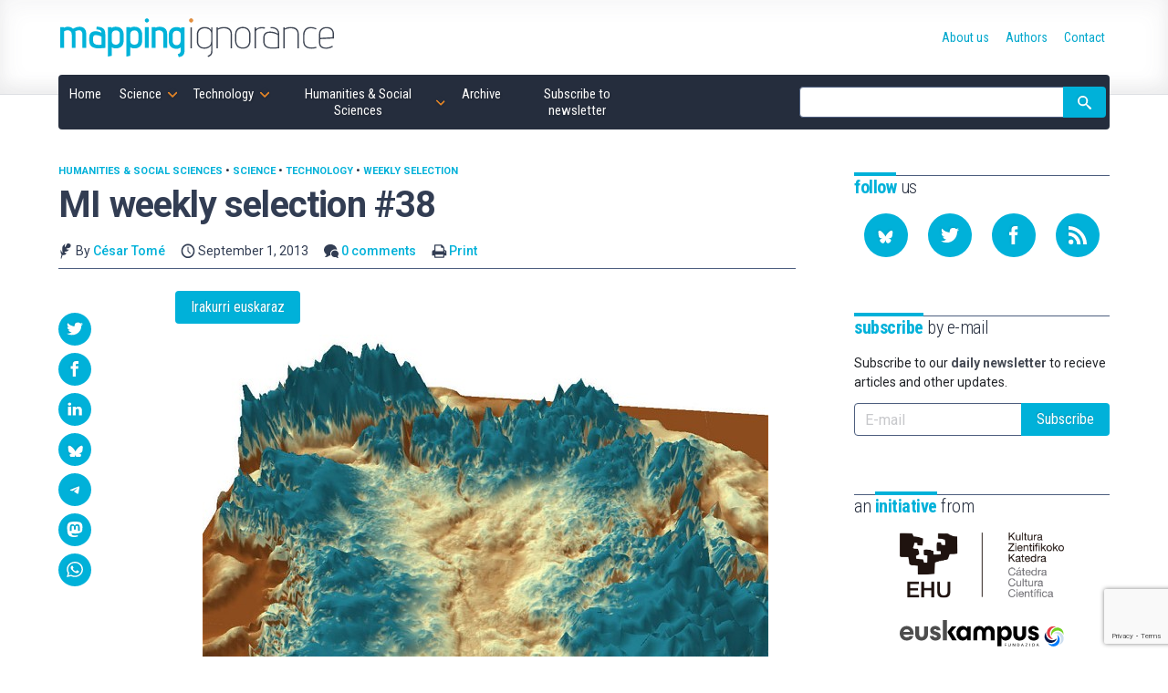

--- FILE ---
content_type: text/html; charset=UTF-8
request_url: https://mappingignorance.org/2013/09/01/mi-weekly-selection-38/
body_size: 21195
content:
<!doctype html>
<!--
Design and Development by:
____________________________________
  JOSE CUESTA
  jose.cuesta▷inerciacreativa.com
  https://inerciacreativa.com
  @inerciacreativa

-->
<html prefix="og: http://ogp.me/ns#" lang="en-US">
<head>
    <meta charset="UTF-8">
    <meta name="viewport" content="width=device-width, initial-scale=1.0">
    
	<title>MI weekly selection #38 - Mapping Ignorance</title>
	<meta name="robots" content="index, follow, max-image-preview:large, max-snippet:-1, max-video-preview:-1">
	<meta property="og:locale" content="en_US">
	<meta property="og:type" content="article">
	<meta property="og:title" content="MI weekly selection #38 - Mapping Ignorance">
	<meta property="og:description" content="Irakurri euskaraz Long canyon lies beneath Greenland Ice Sheet A canyon nearly twice as long as the Grand Canyon has been found under the massive Greenland Ice Sheet. By studying data compiled over three decades, Jonathan Bamber of the University of Bristol in the U.K. and his team discovered details about the canyon, which is […]">
	<meta property="og:url" content="https://mappingignorance.org/2013/09/01/mi-weekly-selection-38/">
	<meta property="og:site_name" content="Mapping Ignorance">
	<meta property="article:publisher" content="https://www.facebook.com/MappingIgnorance">
	<meta property="article:published_time" content="2013-09-01T14:00:30+00:00">
	<meta property="article:modified_time" content="2025-11-13T12:03:39+00:00">
	<meta property="og:image" content="https://mappingignorance.org/app/uploads/2013/08/canyon-Greenland.jpg">
	<meta property="og:image:width" content="620">
	<meta property="og:image:height" content="387">
	<meta property="og:image:type" content="image/jpeg">
	<meta name="author" content="César Tomé">
	<meta name="twitter:card" content="summary_large_image">
	<meta name="twitter:creator" content="@MapIgnorance">
	<meta name="twitter:site" content="@MapIgnorance">
	<meta name="twitter:label1" content="Written by">
	<meta name="twitter:data1" content="César Tomé">
	<meta name="twitter:label2" content="Est. reading time">
	<meta name="twitter:data2" content="2 minutes">
	<link href="https://mappingignorance.org/feed/" rel="alternate" title="Subscribe to our RSS feed" type="application/rss+xml">
	<link href="https://mappingignorance.org/2013/09/01/mi-weekly-selection-38/" rel="canonical">
	<link crossorigin href="https://fonts.googleapis.com" rel="preconnect">
	<link crossorigin href="https://fonts.gstatic.com" rel="preconnect">
	<link href="https://mappingignorance.org/feed/" rel="alternate" title="Mapping Ignorance » Feed" type="application/rss+xml">
	<link href="https://mappingignorance.org/?p=892" rel="shortlink">
	<link href="https://fonts.googleapis.com/css2?family=Roboto:ital,wght@0,400;0,500;0,700;1,400;1,500&#038;family=Roboto%20Condensed:wght@300;400;700&#038;display=swap" rel="preload" as="style" crossorigin>
	<link href="https://fonts.googleapis.com/css2?family=Roboto:ital,wght@0,400;0,500;0,700;1,400;1,500&#038;family=Roboto%20Condensed:wght@300;400;700&#038;display=swap" rel="stylesheet" media="print" crossorigin onload="this.media=&#039;all&#039;">
	<link href="https://mappingignorance.org/wp/wp-includes/css/classic-themes.min.css?ver=1" id="classic-theme-styles-css" media="all" rel="stylesheet">
	<link href="https://mappingignorance.org/app/themes/spin/assets/styles/app.e484c8d9a5ae.css" id="spin-css" media="all" rel="stylesheet">
	<script async data-cfasync="false" data-wpfc-render="false" src="//www.googletagmanager.com/gtag/js?id=G-NFYGMH0HCD"></script>
	<script data-cfasync="false" data-wpfc-render="false">
		var mi_version = '8.13.1';
		var mi_track_user = true;
		var mi_no_track_reason = '';
		var disableStrs = [
		'ga-disable-G-NFYGMH0HCD',
		'ga-disable-UA-36953503-1',
		];
		/* Function to detect opted out users */
		function __gtagTrackerIsOptedOut() {
		for (var index = 0; index < disableStrs.length; index++) {
		if (document.cookie.indexOf(disableStrs[index] + '=true') > -1) {
		return true;
		}
		}
		return false;
		}
		/* Disable tracking if the opt-out cookie exists. */
		if (__gtagTrackerIsOptedOut()) {
		for (var index = 0; index < disableStrs.length; index++) {
		window[disableStrs[index]] = true;
		}
		}
		/* Opt-out function */
		function __gtagTrackerOptout() {
		for (var index = 0; index < disableStrs.length; index++) {
		document.cookie = disableStrs[index] + '=true; expires=Thu, 31 Dec 2099 23:59:59 UTC; path=/';
		window[disableStrs[index]] = true;
		}
		}
		if ('undefined' === typeof gaOptout) {
		function gaOptout() {
		__gtagTrackerOptout();
		}
		}
		window.dataLayer = window.dataLayer || [];
		window.MonsterInsightsDualTracker = {
		helpers: {},
		trackers: {},
		};
		if (mi_track_user) {
		function __gtagDataLayer() {
		dataLayer.push(arguments);
		}
		function __gtagTracker(type, name, parameters) {
		if (!parameters) {
		parameters = {};
		}
		if (parameters.send_to) {
		__gtagDataLayer.apply(null, arguments);
		return;
		}
		if (type === 'event') {
		parameters.send_to = monsterinsights_frontend.v4_id;
		var hookName = name;
		if (typeof parameters['event_category'] !== 'undefined') {
		hookName = parameters['event_category'] + ':' + name;
		}
		if (typeof MonsterInsightsDualTracker.trackers[hookName] !== 'undefined') {
		MonsterInsightsDualTracker.trackers[hookName](parameters);
		} else {
		__gtagDataLayer('event', name, parameters);
		}
		parameters.send_to = monsterinsights_frontend.ua;
		__gtagDataLayer(type, name, parameters);
		} else {
		__gtagDataLayer.apply(null, arguments);
		}
		}
		__gtagTracker('js', new Date());
		__gtagTracker('set', {
		'developer_id.dZGIzZG': true,
		});
		__gtagTracker('config', 'G-NFYGMH0HCD', {"forceSSL":"true","link_attribution":"true"} );
		__gtagTracker('config', 'UA-36953503-1', {"forceSSL":"true","link_attribution":"true"} );
		window.gtag = __gtagTracker;										(function () {
		/* https://developers.google.com/analytics/devguides/collection/analyticsjs/ */
		/* ga and __gaTracker compatibility shim. */
		var noopfn = function () {
		return null;
		};
		var newtracker = function () {
		return new Tracker();
		};
		var Tracker = function () {
		return null;
		};
		var p = Tracker.prototype;
		p.get = noopfn;
		p.set = noopfn;
		p.send = function () {
		var args = Array.prototype.slice.call(arguments);
		args.unshift('send');
		__gaTracker.apply(null, args);
		};
		var __gaTracker = function () {
		var len = arguments.length;
		if (len === 0) {
		return;
		}
		var f = arguments[len - 1];
		if (typeof f !== 'object' || f === null || typeof f.hitCallback !== 'function') {
		if ('send' === arguments[0]) {
		var hitConverted, hitObject = false, action;
		if ('event' === arguments[1]) {
		if ('undefined' !== typeof arguments[3]) {
		hitObject = {
		'eventAction': arguments[3],
		'eventCategory': arguments[2],
		'eventLabel': arguments[4],
		'value': arguments[5] ? arguments[5] : 1,
		}
		}
		}
		if ('pageview' === arguments[1]) {
		if ('undefined' !== typeof arguments[2]) {
		hitObject = {
		'eventAction': 'page_view',
		'page_path': arguments[2],
		}
		}
		}
		if (typeof arguments[2] === 'object') {
		hitObject = arguments[2];
		}
		if (typeof arguments[5] === 'object') {
		Object.assign(hitObject, arguments[5]);
		}
		if ('undefined' !== typeof arguments[1].hitType) {
		hitObject = arguments[1];
		if ('pageview' === hitObject.hitType) {
		hitObject.eventAction = 'page_view';
		}
		}
		if (hitObject) {
		action = 'timing' === arguments[1].hitType ? 'timing_complete' : hitObject.eventAction;
		hitConverted = mapArgs(hitObject);
		__gtagTracker('event', action, hitConverted);
		}
		}
		return;
		}
		function mapArgs(args) {
		var arg, hit = {};
		var gaMap = {
		'eventCategory': 'event_category',
		'eventAction': 'event_action',
		'eventLabel': 'event_label',
		'eventValue': 'event_value',
		'nonInteraction': 'non_interaction',
		'timingCategory': 'event_category',
		'timingVar': 'name',
		'timingValue': 'value',
		'timingLabel': 'event_label',
		'page': 'page_path',
		'location': 'page_location',
		'title': 'page_title',
		};
		for (arg in args) {
		if (!(!args.hasOwnProperty(arg) || !gaMap.hasOwnProperty(arg))) {
		hit[gaMap[arg]] = args[arg];
		} else {
		hit[arg] = args[arg];
		}
		}
		return hit;
		}
		try {
		f.hitCallback();
		} catch (ex) {
		}
		};
		__gaTracker.create = newtracker;
		__gaTracker.getByName = newtracker;
		__gaTracker.getAll = function () {
		return [];
		};
		__gaTracker.remove = noopfn;
		__gaTracker.loaded = true;
		window['__gaTracker'] = __gaTracker;
		})();
		} else {
		console.log("");
		(function () {
		function __gtagTracker() {
		return null;
		}
		window['__gtagTracker'] = __gtagTracker;
		window['gtag'] = __gtagTracker;
		})();
		}
	</script>
	<script id="monsterinsights-frontend-script-js" src="https://mappingignorance.org/app/plugins/google-analytics-for-wordpress/assets/js/frontend-gtag.min.js?ver=8.13.1"></script>
	<script data-cfasync="false" data-wpfc-render="false" id="monsterinsights-frontend-script-js-extra">
		var monsterinsights_frontend = {"js_events_tracking":"true","download_extensions":"doc,pdf,ppt,zip,xls,docx,pptx,xlsx","inbound_paths":"[{\"path\":\"\\\/go\\\/\",\"label\":\"affiliate\"},{\"path\":\"\\\/recommend\\\/\",\"label\":\"affiliate\"}]","home_url":"https:\/\/mappingignorance.org","hash_tracking":"false","ua":"UA-36953503-1","v4_id":"G-NFYGMH0HCD"};
	</script>
</head>
<body class="single single-post post-standard" itemscope itemtype="https://schema.org/WebSite" itemid="https://mappingignorance.org/#website">
<meta itemprop="name" content="Mapping Ignorance">
<meta itemprop="description" content="Cutting edge scientific research">
<link itemprop="publisher" href="https://mappingignorance.org/#publisher">
<link itemprop="image" href="https://mappingignorance.org/app/themes/spin/assets/images/mapping-ignorance.cf694d33ec89.png">

<header class="section section--header">
	<div class="container">
<div class="brand brand--main">
	<a class="brand__link" href="https://mappingignorance.org/" itemprop="url" rel="home">
		<svg class="brand__image" role="img" focusable="false" viewBox="0 0 300 50">
			<title>Mapping Ignorance</title>
			<use xlink:href="#logo"/>
		</svg>
	</a>
</div>
<nav class="navbar">
	<button class="navbar__toggle button is-primary" type="button" data-toggle="collapse" data-target="#navigation" aria-expanded="false" aria-controls="navigation" aria-label="Menu">
		<svg focusable="false" aria-hidden="true" class="icon icon-menu"><use href="#icon-menu" aria-hidden="true"></use></svg>
	</button>
	<ul class="navbar__list collapse" id="navigation" itemprop="hasPart" itemscope itemtype="https://schema.org/SiteNavigationElement">
		<li class="navbar__item is-home current-post-parent"><a href="https://mappingignorance.org/" itemprop="url" class="navbar__link"><span itemprop="name">Home</span></a></li><li class="navbar__item is-science current-post-ancestor current-post-parent has-children is-hoverable"><a href="https://mappingignorance.org/category/science/" itemprop="url" class="navbar__link is-parent"><span itemprop="name">Science</span></a><ul class="navbar__children"><li class="navbar__item"><a href="https://mappingignorance.org/category/science/astronomy/" itemprop="url" class="navbar__link"><span itemprop="name">Astronomy</span></a></li><li class="navbar__item"><a href="https://mappingignorance.org/category/science/astrophysics/" itemprop="url" class="navbar__link"><span itemprop="name">Astrophysics</span></a></li><li class="navbar__item"><a href="https://mappingignorance.org/category/science/biochemistry/" itemprop="url" class="navbar__link"><span itemprop="name">Biochemistry</span></a></li><li class="navbar__item"><a href="https://mappingignorance.org/category/science/biology/" itemprop="url" class="navbar__link"><span itemprop="name">Biology</span></a></li><li class="navbar__item"><a href="https://mappingignorance.org/category/science/biomedicine/" itemprop="url" class="navbar__link"><span itemprop="name">Biomedicine</span></a></li><li class="navbar__item"><a href="https://mappingignorance.org/category/science/biotechnology/" itemprop="url" class="navbar__link"><span itemprop="name">Biotechnology</span></a></li><li class="navbar__item"><a href="https://mappingignorance.org/category/science/chemistry/" itemprop="url" class="navbar__link"><span itemprop="name">Chemistry</span></a></li><li class="navbar__item"><a href="https://mappingignorance.org/category/science/condensed-matter/" itemprop="url" class="navbar__link"><span itemprop="name">Condensed matter</span></a></li><li class="navbar__item"><a href="https://mappingignorance.org/category/science/cosmology/" itemprop="url" class="navbar__link"><span itemprop="name">Cosmology</span></a></li><li class="navbar__item"><a href="https://mappingignorance.org/category/science/ecology/" itemprop="url" class="navbar__link"><span itemprop="name">Ecology</span></a></li><li class="navbar__item"><a href="https://mappingignorance.org/category/science/environment/" itemprop="url" class="navbar__link"><span itemprop="name">Environment</span></a></li><li class="navbar__item"><a href="https://mappingignorance.org/category/science/ethology/" itemprop="url" class="navbar__link"><span itemprop="name">Ethology</span></a></li><li class="navbar__item"><a href="https://mappingignorance.org/category/science/evolution/" itemprop="url" class="navbar__link"><span itemprop="name">Evolution</span></a></li><li class="navbar__item"><a href="https://mappingignorance.org/category/science/genetics/" itemprop="url" class="navbar__link"><span itemprop="name">Genetics</span></a></li><li class="navbar__item"><a href="https://mappingignorance.org/category/science/geosciences/" itemprop="url" class="navbar__link"><span itemprop="name">Geosciences</span></a></li><li class="navbar__item"><a href="https://mappingignorance.org/category/science/health/" itemprop="url" class="navbar__link"><span itemprop="name">Health</span></a></li><li class="navbar__item"><a href="https://mappingignorance.org/category/science/language/" itemprop="url" class="navbar__link"><span itemprop="name">Language</span></a></li><li class="navbar__item"><a href="https://mappingignorance.org/category/science/mathematics/" itemprop="url" class="navbar__link"><span itemprop="name">Mathematics</span></a></li><li class="navbar__item"><a href="https://mappingignorance.org/category/science/microbiology/" itemprop="url" class="navbar__link"><span itemprop="name">Microbiology</span></a></li><li class="navbar__item"><a href="https://mappingignorance.org/category/science/molecular-biology/" itemprop="url" class="navbar__link"><span itemprop="name">Molecular biology</span></a></li><li class="navbar__item"><a href="https://mappingignorance.org/category/science/neurobiology/" itemprop="url" class="navbar__link"><span itemprop="name">Neurobiology</span></a></li><li class="navbar__item"><a href="https://mappingignorance.org/category/science/neurolinguistics/" itemprop="url" class="navbar__link"><span itemprop="name">Neurolinguistics</span></a></li><li class="navbar__item"><a href="https://mappingignorance.org/category/science/neuroscience/" itemprop="url" class="navbar__link"><span itemprop="name">Neuroscience</span></a></li><li class="navbar__item"><a href="https://mappingignorance.org/category/science/particle-physics/" itemprop="url" class="navbar__link"><span itemprop="name">Particle physics</span></a></li><li class="navbar__item"><a href="https://mappingignorance.org/category/science/physics/" itemprop="url" class="navbar__link"><span itemprop="name">Physics</span></a></li><li class="navbar__item"><a href="https://mappingignorance.org/category/science/physiology/" itemprop="url" class="navbar__link"><span itemprop="name">Physiology</span></a></li><li class="navbar__item"><a href="https://mappingignorance.org/category/science/planetary-science/" itemprop="url" class="navbar__link"><span itemprop="name">Planetary Science</span></a></li><li class="navbar__item"><a href="https://mappingignorance.org/category/science/plant-biology/" itemprop="url" class="navbar__link"><span itemprop="name">Plant biology</span></a></li><li class="navbar__item"><a href="https://mappingignorance.org/category/science/psychology/" itemprop="url" class="navbar__link"><span itemprop="name">Psychology</span></a></li><li class="navbar__item"><a href="https://mappingignorance.org/category/science/quantum-physics/" itemprop="url" class="navbar__link"><span itemprop="name">Quantum physics</span></a></li><li class="navbar__item"><a href="https://mappingignorance.org/category/science/theoretical-physics/" itemprop="url" class="navbar__link"><span itemprop="name">Theoretical physics</span></a></li></ul></li><li class="navbar__item is-technology current-post-ancestor current-post-parent has-children is-hoverable"><a href="https://mappingignorance.org/category/technology/" itemprop="url" class="navbar__link is-parent"><span itemprop="name">Technology</span></a><ul class="navbar__children"><li class="navbar__item"><a href="https://mappingignorance.org/category/technology/artificial-intelligence/" itemprop="url" class="navbar__link"><span itemprop="name">Artificial Intelligence</span></a></li><li class="navbar__item"><a href="https://mappingignorance.org/category/technology/chemical-engineering/" itemprop="url" class="navbar__link"><span itemprop="name">Chemical engineering</span></a></li><li class="navbar__item"><a href="https://mappingignorance.org/category/technology/computer-science/" itemprop="url" class="navbar__link"><span itemprop="name">Computer science</span></a></li><li class="navbar__item"><a href="https://mappingignorance.org/category/technology/energy/" itemprop="url" class="navbar__link"><span itemprop="name">Energy</span></a></li><li class="navbar__item"><a href="https://mappingignorance.org/category/technology/food-processing/" itemprop="url" class="navbar__link"><span itemprop="name">Food processing</span></a></li><li class="navbar__item"><a href="https://mappingignorance.org/category/technology/materials/" itemprop="url" class="navbar__link"><span itemprop="name">Materials</span></a></li><li class="navbar__item"><a href="https://mappingignorance.org/category/technology/mechanical-engineering/" itemprop="url" class="navbar__link"><span itemprop="name">Mechanical Engineering</span></a></li><li class="navbar__item"><a href="https://mappingignorance.org/category/technology/medicine/" itemprop="url" class="navbar__link"><span itemprop="name">Medicine</span></a></li><li class="navbar__item"><a href="https://mappingignorance.org/category/technology/nanotechnology/" itemprop="url" class="navbar__link"><span itemprop="name">Nanotechnology</span></a></li><li class="navbar__item"><a href="https://mappingignorance.org/category/technology/pharmacy/" itemprop="url" class="navbar__link"><span itemprop="name">Pharmacy</span></a></li><li class="navbar__item"><a href="https://mappingignorance.org/category/technology/robotics/" itemprop="url" class="navbar__link"><span itemprop="name">Robotics</span></a></li></ul></li><li class="navbar__item is-humanities current-post-ancestor current-post-parent has-children is-hoverable"><a href="https://mappingignorance.org/category/humanities-social-sciences/" itemprop="url" class="navbar__link is-parent"><span itemprop="name">Humanities &amp; Social Sciences</span></a><ul class="navbar__children"><li class="navbar__item"><a href="https://mappingignorance.org/category/humanities-social-sciences/anthropology/" itemprop="url" class="navbar__link"><span itemprop="name">Anthropology</span></a></li><li class="navbar__item"><a href="https://mappingignorance.org/category/humanities-social-sciences/archaeology/" itemprop="url" class="navbar__link"><span itemprop="name">Archaeology</span></a></li><li class="navbar__item"><a href="https://mappingignorance.org/category/humanities-social-sciences/economics/" itemprop="url" class="navbar__link"><span itemprop="name">Economics</span></a></li><li class="navbar__item"><a href="https://mappingignorance.org/category/humanities-social-sciences/education/" itemprop="url" class="navbar__link"><span itemprop="name">Education</span></a></li><li class="navbar__item"><a href="https://mappingignorance.org/category/humanities-social-sciences/epistemology/" itemprop="url" class="navbar__link"><span itemprop="name">Epistemology</span></a></li><li class="navbar__item"><a href="https://mappingignorance.org/category/humanities-social-sciences/ethics/" itemprop="url" class="navbar__link"><span itemprop="name">Ethics</span></a></li><li class="navbar__item"><a href="https://mappingignorance.org/category/humanities-social-sciences/history/" itemprop="url" class="navbar__link"><span itemprop="name">History</span></a></li><li class="navbar__item"><a href="https://mappingignorance.org/category/humanities-social-sciences/linguistics/" itemprop="url" class="navbar__link"><span itemprop="name">Linguistics</span></a></li><li class="navbar__item"><a href="https://mappingignorance.org/category/humanities-social-sciences/philosophy-of-science/" itemprop="url" class="navbar__link"><span itemprop="name">Philosophy of science</span></a></li><li class="navbar__item"><a href="https://mappingignorance.org/category/humanities-social-sciences/sociology/" itemprop="url" class="navbar__link"><span itemprop="name">Sociology</span></a></li></ul></li><li class="navbar__item current-post-parent"><a href="https://mappingignorance.org/archive/" itemprop="url" class="navbar__link"><span itemprop="name">Archive</span></a></li><li class="navbar__item"><a href="https://mappingignorance.org/newsletter/" itemprop="url" class="navbar__link"><span itemprop="name">Subscribe to newsletter</span></a></li></ul>
	<form class="navbar__form form form--inline" action="https://mappingignorance.org/" role="search" itemprop="potentialAction" itemscope itemtype="https://schema.org/SearchAction">
		<div class="field has-addons">
			<span class="control">
				<label for="search" class="is-sr-only">Site search</label>
				<input id="search" class="input" type="search" name="s" value="" required>
								<meta itemprop="query-input" content="required name=search_term_string">
				<meta itemprop="target" content="https://mappingignorance.org/?s={search_term_string}">
							</span>
			<span class="control">
				<button class="button is-primary"><svg focusable="false" role="img" aria-labelledby="icon-search__title-0" class="icon icon-search"><title id="icon-search__title-0">Search</title><use href="#icon-search" aria-hidden="true"></use></svg></button>
			</span>
		</div>
	</form>
</nav>
<nav class="nav">
	<ul class="nav__list" itemprop="hasPart" itemscope itemtype="https://schema.org/SiteNavigationElement"><li class="nav__item"><a href="https://mappingignorance.org/about-us/" itemprop="url" class="nav__link"><span itemprop="name">About us</span></a></li><li class="nav__item"><a href="https://mappingignorance.org/authors/" itemprop="url" class="nav__link"><span itemprop="name">Authors</span></a></li><li class="nav__item"><a href="https://mappingignorance.org/contact/" itemprop="url" class="nav__link"><span itemprop="name">Contact</span></a></li></ul></nav>
	</div>
</header>

<div class="section section--main">
	<div class="container has-sidebar">
		<main class="main" itemprop="hasPart" itemscope itemtype="https://schema.org/WebPage" itemid="https://mappingignorance.org/2013/09/01/mi-weekly-selection-38/#webpage">
			<link itemprop="url" href="https://mappingignorance.org/2013/09/01/mi-weekly-selection-38/">
			
<article class="post is-standard has-thumbnail" itemprop="mainEntityOfPage" itemscope itemtype="https://schema.org/Article">
	<link itemprop="url" href="https://mappingignorance.org/2013/09/01/mi-weekly-selection-38/">
	<link itemprop="publisher" href="https://mappingignorance.org/#publisher">
	<header class="post__header">
		<h1 class="post__title" itemprop="headline">MI weekly selection #38</h1>
		<div class="post__categories" aria-label="Published in">
			<a class="post__category" href="https://mappingignorance.org/category/humanities-social-sciences/">Humanities &amp; Social Sciences</a> &bull; <a class="post__category" href="https://mappingignorance.org/category/science/">Science</a> &bull; <a class="post__category" href="https://mappingignorance.org/category/technology/">Technology</a> &bull; <a class="post__category" href="https://mappingignorance.org/category/weekly-selection/">Weekly Selection</a>
		</div>
		<div class="post__metas">
			<span class="post__meta"><svg focusable="false" aria-hidden="true" class="icon icon-author"><use href="#icon-author" aria-hidden="true"></use></svg> By <a class="post__author" href="https://mappingignorance.org/2013/09/01/mi-weekly-selection-38/#author">César Tomé</a></span>
			<time class="post__meta" itemprop="datePublished dateModified" datetime="2013-09-01T16:00:30+00:00"><svg focusable="false" aria-hidden="true" class="icon icon-date"><use href="#icon-date" aria-hidden="true"></use></svg> September 1, 2013</time>
			<span class="post__meta"><svg focusable="false" aria-hidden="true" class="icon icon-comments"><use href="#icon-comments" aria-hidden="true"></use></svg> <a href="#comments">0 comments</a></span>
			<span class="post__meta post__print"><svg focusable="false" aria-hidden="true" class="icon icon-print"><use href="#icon-print" aria-hidden="true"></use></svg> <a href="javascript:window.print()">Print</a></span>
		</div>
	</header>
	<div class="post__body">
		<figure class="post__figure" itemprop="image" itemscope itemtype="https://schema.org/ImageObject"><link itemprop="url contentUrl" href="https://mappingignorance.org/app/uploads/2013/08/canyon-Greenland.jpg"><meta itemprop="width" content="620"><meta itemprop="height" content="387"></figure>		<div class="post__content content" itemprop="articleBody mainEntityOfPage">
			<p class="euskaraz"><a href="https://zientziakaiera.eus/2014/11/08/ezjakintasunaren-kartografia-38/" class="meta__button button is-primary" rel="noopener" target="_blank">Irakurri euskaraz</a></p> <style> p.euskaraz { position: absolute; top: 0; left:8rem; padding-top: 1.5rem; } p.euskaraz a{ font-size: 16px; color: white!important; text-decoration: none!important; } .content p:nth-child(3) { padding-top: 1.5rem; } @media (max-width: 1023px) { p.euskaraz { position: relative; top: inherit; left: inherit; text-align: center; margin-bottom: auto!important; padding-top: 0; } } </style><p><a href="https://mappingignorance.org/app/uploads/2013/08/canyon-Greenland.jpg"><img decoding="async" loading="lazy" class="aligncenter size-full wp-image-893" src="https://mappingignorance.org/app/uploads/2013/08/canyon-Greenland.jpg" alt="canyon Greenland" width="620" height="387"></a></p> <h2>Long canyon lies beneath Greenland Ice Sheet</h2> <p>A canyon nearly twice as long as the Grand Canyon has been found under the massive Greenland Ice Sheet. By studying data compiled over three decades, Jonathan Bamber of the University of Bristol in the U.K. and his team discovered details about the canyon, which is at least a half-mile deep and up to 466 miles long, and believe it is older than the ice sheet.</p> <p><a href="http://news.nationalgeographic.com/news/2013/08/130829-glacier-canyon-greenland-ice-global-warming-environment/" rel="noopener" target="_blank">National Geographic Daily News</a></p>   <h2>Water exists deep inside the moon</h2> <p>Evidence of water deep beneath the surface of the moon has been found by researchers, according to NASA, which funded the study. Scientists remotely detected magmatic water, which originates from deep inside the moon, using data gathered by the Moon Mineralogy Mapper aboard the Indian Space Research Organization’s spacecraft, Chandrayaan-1. “Now that we have detected water that is likely from the interior of the moon, we can start to compare this water with other characteristics of the lunar surface,” said planetary geologist Rachel Klima of the Johns Hopkins University Applied Physics Laboratory.</p> <p><a href="http://www.seattlepi.com/national/article/NASA-OK-there-is-water-in-the-moon-4764773.php" rel="noopener" target="_blank">Seattle Pi</a></p>   <h2>Brains look up words like a dictionary</h2> <p>Human brains may operate like a dictionary, say scientists who used mathematical analysis to link the definitions of English words to create a minimal set of words. Stevan Harnad of the University of Quebec and his team believe that finding the minimal word set and determining its structure could reveal how language is put together in the brain.</p> <p><a href="http://www.newscientist.com/article/mg21929322.700-why-your-brain-may-work-like-a-dictionary.html#.UiHG5zbxpuO" rel="noopener" target="_blank">New Scientist</a></p>   <h2>Mercury originates in deep ocean waters</h2> <p>Most of the toxic form of mercury comes from bacteria attached to organic matter sinking deep into the ocean, say researchers from the University of Michigan and the University of Hawaii. The scientists say their findings suggest that mercury levels will rise in Pacific fish over several years.</p> <p><a href="http://www.ns.umich.edu/new/releases/21648-mercury-levels-in-pacific-fish-likely-to-rise-in-coming-decades" rel="noopener" target="_blank">University of Michigan</a></p>   <h2>Memory protein fades with age</h2> <p>Age-related memory loss linked to key brain protein</p> <p><a href="http://news.sciencemag.org/brain-behavior/2013/08/memory-protein-fades-age" rel="noopener" target="_blank">Science Now</a></p>  

		</div>
		 
 

<aside class="post__share">
  <h2 class="share__title"><svg focusable="false" role="img" aria-labelledby="icon-share__title-0" class="icon icon-share"><title id="icon-share__title-0">Share</title><use href="#icon-share" aria-hidden="true"></use></svg></h2>
    <ul class="share__list">
      <li class="share__item"><a href="https://twitter.com/intent/tweet?text=MI%20weekly%20selection%20%2338&amp;url=https%3A%2F%2Fmappingignorance.org%2F2013%2F09%2F01%2Fmi-weekly-selection-38%2F" aria-label="Share on Twitter" data-name="Twitter" data-action="tweet" data-width="550" data-height="420" class="share__link button is-primary is-rounded" role="button" rel="noopener"><svg focusable="false" role="img" aria-labelledby="icon-twitter__title-0" class="icon icon-twitter"><title id="icon-twitter__title-0">Share on Twitter</title><use href="#icon-twitter" aria-hidden="true"></use></svg></a></li>
      <li class="share__item"><a href="https://www.facebook.com/sharer.php?t=MI%20weekly%20selection%20%2338&amp;u=https%3A%2F%2Fmappingignorance.org%2F2013%2F09%2F01%2Fmi-weekly-selection-38%2F" aria-label="Share on Facebook" data-name="Facebook" data-action="send" data-width="850" data-height="500" class="share__link button is-primary is-rounded" role="button" rel="noopener"><svg focusable="false" role="img" aria-labelledby="icon-facebook__title-0" class="icon icon-facebook"><title id="icon-facebook__title-0">Share on Facebook</title><use href="#icon-facebook" aria-hidden="true"></use></svg></a></li>
      <li class="share__item"><a href="https://www.linkedin.com/cws/share?url=https%3A%2F%2Fmappingignorance.org%2F2013%2F09%2F01%2Fmi-weekly-selection-38%2F&amp;token=&amp;isFramed=true" aria-label="Share on LinkedIn" data-name="LinkedIn" data-action="share" data-width="550" data-height="550" class="share__link button is-primary is-rounded" role="button" rel="noopener"><svg focusable="false" role="img" aria-labelledby="icon-linkedin__title-0" class="icon icon-linkedin"><title id="icon-linkedin__title-0">Share on LinkedIn</title><use href="#icon-linkedin" aria-hidden="true"></use></svg></a></li>
      <li class="share__item"><a href="https://bsky.app/intent/compose?text=MI weekly selection #38%20https%3A%2F%2Fmappingignorance.org%2F2013%2F09%2F01%2Fmi-weekly-selection-38%2F" aria-label="Share on Bluesky" data-name="Bluesky" class="share__link button is-primary is-rounded" role="button" rel="noopener"><svg focusable="false" role="img" aria-labelledby="icon-bluesky__title-0" class="icon icon-bluesky"><title id="icon-bluesky__title-0">Share on Bluesky</title><use href="#icon-bluesky" aria-hidden="true"></use></svg></a></li>
      <li class="share__item"><a href="https://telegram.me/share/url?url=MI weekly selection #38%20https%3A%2F%2Fmappingignorance.org%2F2013%2F09%2F01%2Fmi-weekly-selection-38%2F" aria-label="Share on Telegram" data-name="Telegram" class="share__link button is-primary is-rounded" role="button" rel="noopener"><svg focusable="false" role="img" aria-labelledby="icon-telegram__title-0" class="icon icon-telegram"><title id="icon-telegram__title-0">Share on Telegram</title><use href="#icon-telegram" aria-hidden="true"></use></svg></a></li>
		  <li class="share__item"><a href="https://mastodon.social/share?text=MI weekly selection #38%20https%3A%2F%2Fmappingignorance.org%2F2013%2F09%2F01%2Fmi-weekly-selection-38%2F" aria-label="Share on Mastodon" data-name="Mastodon" class="share__link button is-primary is-rounded" role="button" rel="noopener"><svg focusable="false" role="img" aria-labelledby="icon-mastodon__title-0" class="icon icon-mastodon"><title id="icon-mastodon__title-0">Share on Mastodon</title><use href="#icon-mastodon" aria-hidden="true"></use></svg></a></li>
      <li class="share__item"><a href="whatsapp://send?text=MI%20weekly%20selection%20%2338%20-%20https%3A%2F%2Fmappingignorance.org%2F2013%2F09%2F01%2Fmi-weekly-selection-38%2F" data-name="WhatsApp" data-action="share/whatsapp/share" class="share__link button is-primary is-rounded" role="button" rel="noopener"><svg focusable="false" role="img" aria-labelledby="icon-whatsapp__title-0" class="icon icon-whatsapp"><title id="icon-whatsapp__title-0">Share on WhatsApp</title><use href="#icon-whatsapp" aria-hidden="true"></use></svg></a></li>

    </ul>
</aside>

	</div>
	<footer class="post__aside post__aside--author">
		<h2 class="post__aside__title subtitle"><strong>Written</strong> by</h2>
		<div class="post__aside__content" id="author" itemprop="author" itemscope itemtype="https://schema.org/Person">
			<h3 class="author__name" itemprop="name"><a itemprop="url" href="https://mappingignorance.org/author/edocet/">César Tomé</a></h3>
			<figure class="author__image" itemprop="image" itemscope itemtype="https://schema.org/ImageObject">
	<img alt="Image of César Tomé" src="https://secure.gravatar.com/avatar/868a2f2b4e1e4b01e9f810b66f327673?s=76&#038;d=mm&#038;r=g" srcset="https://secure.gravatar.com/avatar/868a2f2b4e1e4b01e9f810b66f327673?s=152&amp;d=mm&amp;r=g 2x" height="76" width="76" loading="lazy" decoding="async" itemprop="contentUrl" class="avatar avatar-76 photo">
</figure>
			<div class="author__description">
	<p itemprop="description">César Tomé is the editor of Mapping Ignorance.</p>
	<ul class="profile__list"><li class="profile__item"><svg focusable="false" aria-hidden="true" class="icon icon-website"><use href="#icon-website" aria-hidden="true"></use></svg><a href="https://www.linkedin.com/in/ctomelopez/" class="profile__link profile__website" itemprop="sameAs" rel="noopener" target="_blank">Website</a></li></ul></div>
		</div>
	</footer>
		<aside class="post__aside post__aside--headlines">
		<h2 class="post__aside__title subtitle"><strong>Latest</strong> articles for the author</h2>
		<div class="post__aside__content headline__list">
							<div class="headline__item">
					<h3 class="headline__title"><a class="headline__link" href="https://mappingignorance.org/2025/05/25/mi-weekly-selection-604/">MI weekly selection #604</a></h3>
					<figure class="headline__figure">
						<a class="headline__link" href="https://mappingignorance.org/2025/05/25/mi-weekly-selection-604/"><img width="120" height="72" src="https://mappingignorance.org/app/uploads/2025/05/1080px-Chinese_Tiangong_Space_Station-120x72.jpg" alt="" decoding="async" loading="lazy" class="headline__image"></a>
					</figure>
				</div>
							<div class="headline__item">
					<h3 class="headline__title"><a class="headline__link" href="https://mappingignorance.org/2025/05/18/mi-weekly-selection-603/">MI weekly selection #603</a></h3>
					<figure class="headline__figure">
						<a class="headline__link" href="https://mappingignorance.org/2025/05/18/mi-weekly-selection-603/"><img width="120" height="72" src="https://mappingignorance.org/app/uploads/2025/05/taj-mahal-pollution-120x72.webp" alt="" decoding="async" loading="lazy" class="headline__image"></a>
					</figure>
				</div>
							<div class="headline__item">
					<h3 class="headline__title"><a class="headline__link" href="https://mappingignorance.org/2025/05/11/mi-weekly-selection-602/">MI weekly selection #602</a></h3>
					<figure class="headline__figure">
						<a class="headline__link" href="https://mappingignorance.org/2025/05/11/mi-weekly-selection-602/"><img width="120" height="72" src="https://mappingignorance.org/app/uploads/2025/05/STScI-01JRX31ESKB4SFSVPB8H3AFMKG-2560x1440-1-120x72.webp" alt="" decoding="async" loading="lazy" class="headline__image"></a>
					</figure>
				</div>
							<div class="headline__item">
					<h3 class="headline__title"><a class="headline__link" href="https://mappingignorance.org/2025/05/04/mi-weekly-selection-601/">MI weekly selection #601</a></h3>
					<figure class="headline__figure">
						<a class="headline__link" href="https://mappingignorance.org/2025/05/04/mi-weekly-selection-601/"><img width="120" height="72" src="https://mappingignorance.org/app/uploads/2025/05/Nut-Milky-Way-art-120x72.webp" alt="" decoding="async" loading="lazy" class="headline__image"></a>
					</figure>
				</div>
					</div>
	</aside>
		<aside class="post__aside post__aside--headlines">
		<h2 class="post__aside__title subtitle"><strong>Related</strong> articles</h2>
		<div class="post__aside__content headline__list">
							<div class="headline__item">
					<h3 class="headline__title"><a class="headline__link" href="https://mappingignorance.org/2015/01/25/mi-weekly-selection-113/">MI weekly selection #113</a></h3>
					<figure class="headline__figure">
						<a class="headline__link" href="https://mappingignorance.org/2015/01/25/mi-weekly-selection-113/"><img width="120" height="72" src="https://mappingignorance.org/app/uploads/2015/01/imrs.php_-120x72.jpg" alt="" decoding="async" loading="lazy" srcset="https://mappingignorance.org/app/uploads/2015/01/imrs.php_-120x72.jpg 120w, https://mappingignorance.org/app/uploads/2015/01/imrs.php_-220x132.jpg 220w" sizes="(max-width: 120px) 100vw, 120px" class="headline__image"></a>
					</figure>
				</div>
							<div class="headline__item">
					<h3 class="headline__title"><a class="headline__link" href="https://mappingignorance.org/2014/08/03/mi-weekly-selection-86/">MI weekly selection #86</a></h3>
					<figure class="headline__figure">
						<a class="headline__link" href="https://mappingignorance.org/2014/08/03/mi-weekly-selection-86/"><img width="120" height="72" src="https://mappingignorance.org/app/uploads/2014/07/Grand-Bahama-120x72.jpg" alt="" decoding="async" loading="lazy" srcset="https://mappingignorance.org/app/uploads/2014/07/Grand-Bahama-120x72.jpg 120w, https://mappingignorance.org/app/uploads/2014/07/Grand-Bahama-220x132.jpg 220w" sizes="(max-width: 120px) 100vw, 120px" class="headline__image"></a>
					</figure>
				</div>
							<div class="headline__item">
					<h3 class="headline__title"><a class="headline__link" href="https://mappingignorance.org/2014/12/07/mi-weekly-selection-104/">MI weekly selection #104</a></h3>
					<figure class="headline__figure">
						<a class="headline__link" href="https://mappingignorance.org/2014/12/07/mi-weekly-selection-104/"><img width="120" height="72" src="https://mappingignorance.org/app/uploads/2014/12/1.16462P_angle_70GHz_new_Clean-120x72.jpg" alt="" decoding="async" loading="lazy" srcset="https://mappingignorance.org/app/uploads/2014/12/1.16462P_angle_70GHz_new_Clean-120x72.jpg 120w, https://mappingignorance.org/app/uploads/2014/12/1.16462P_angle_70GHz_new_Clean-220x132.jpg 220w" sizes="(max-width: 120px) 100vw, 120px" class="headline__image"></a>
					</figure>
				</div>
							<div class="headline__item">
					<h3 class="headline__title"><a class="headline__link" href="https://mappingignorance.org/2016/11/06/mi-weekly-selection-205/">MI weekly selection #205</a></h3>
					<figure class="headline__figure">
						<a class="headline__link" href="https://mappingignorance.org/2016/11/06/mi-weekly-selection-205/"><img width="120" height="72" src="https://mappingignorance.org/app/uploads/2016/11/Color-microscopy2-120x72.jpg" alt="" decoding="async" loading="lazy" srcset="https://mappingignorance.org/app/uploads/2016/11/Color-microscopy2-120x72.jpg 120w, https://mappingignorance.org/app/uploads/2016/11/Color-microscopy2-220x132.jpg 220w" sizes="(max-width: 120px) 100vw, 120px" class="headline__image"></a>
					</figure>
				</div>
					</div>
	</aside>

			<section class="post__comments" id="comments">
		
					<div id="respond" class="comments__respond"><h2 class="comments__title title"><span>Leave a <strong>Reply</strong></span><button id="cancel-reply" name="cancel-reply" type="reset" form="comment-form" class="button is-warning is-small">Cancel reply</button></h2><form action="https://mappingignorance.org/wp/wp-comments-post.php" method="post" id="comment-form" class="comments__form form form--regular"><p class="comment-notes"><span id="email-notes">Your email address will not be published.</span><span class="required-field-message">Required fields are marked <span class="required">*</span></span></p><p class="field"><label for="comment" class="label">Comment <span aria-hidden="true" class="required">*</span></label><span class="control"><textarea id="comment" name="comment" cols="45" rows="6" maxlength="65525" required aria-required="true" class="textarea"></textarea></span></p><p class="field"><label for="author" class="label">Name <span aria-hidden="true" class="required">*</span></label><span class="control"><input id="author" name="author" value type="text" maxlength="245" required aria-required="true" class="input"></span></p><p class="field"><label for="email" class="label">E-mail <span aria-hidden="true" class="required">*</span></label><span class="control"><input id="email" name="email" value type="email" maxlength="100" required aria-describedby="email-notes" aria-required="true" class="input"></span></p><p class="field"><label for="url" class="label">Website</label><span class="control"><input id="url" name="url" value type="url" maxlength="200" class="input"></span></p><input type="hidden" name="g-recaptcha-response" class="agr-recaptcha-response" value><script>
        function wpcaptcha_captcha(){
            grecaptcha.execute("6LcHREkqAAAAAH6ufdsoq9r5BVJKKTyfxT2d93NS", {action: "submit"}).then(function(token) {
                var captchas = document.querySelectorAll(".agr-recaptcha-response");
                captchas.forEach(function(captcha) {
                    captcha.value = token;
                });
            });
        }

        jQuery("form.woocommerce-checkout").on("submit", function(){
            setTimeout(function(){
                wpcaptcha_captcha();
            },100);
        });
        </script><script src="https://www.google.com/recaptcha/api.js?onload=wpcaptcha_captcha&render=6LcHREkqAAAAAH6ufdsoq9r5BVJKKTyfxT2d93NS&ver=1.22" id="wpcaptcha-recaptcha-js"></script><p class="field actions"><span class="control"><input id="submit" name="submit" type="submit" value="Post Comment" class="button is-primary is-medium"></span><input type="hidden" name="comment_post_ID" value="892" id="comment_post_ID"><input type="hidden" name="comment_parent" id="comment_parent" value="0"></p><p style="display: none;"><input type="hidden" id="akismet_comment_nonce" name="akismet_comment_nonce" value="37458e8918"></p><p style="display: none !important;"><label>Δ<textarea name="ak_hp_textarea" cols="45" rows="8" maxlength="100"></textarea></label><input type="hidden" id="ak_js_1" name="ak_js" value="73"><script>document.getElementById( "ak_js_1" ).setAttribute( "value", ( new Date() ).getTime() );</script></p></form></div>
			</section>
</article>
		</main>
<div class="sidebar">
	<div class="widget widget--list">
	<aside class="widget widget--social">
	<h2 class="widget__title subtitle"><strong>Follow</strong> us</h2>
	<ul class="widget__content social__list">
															<li class="social__item">
				<a href="https://bsky.app/profile/mappingignorance.org" aria-label="Follow us on Bluesky" class="social__link button is-primary is-rounded" itemprop="sameAs" rel="noopener" target="_blank"><svg focusable="false" role="img" aria-labelledby="icon-bluesky__title-1" class="icon icon-bluesky"><title id="icon-bluesky__title-1">Follow us on Bluesky</title><use href="#icon-bluesky" aria-hidden="true"></use></svg></a>
			</li>
															<li class="social__item">
				<a href="https://twitter.com/MapIgnorance" aria-label="Follow us on Twitter" class="social__link button is-primary is-rounded" itemprop="sameAs" rel="noopener" target="_blank"><svg focusable="false" role="img" aria-labelledby="icon-twitter__title-1" class="icon icon-twitter"><title id="icon-twitter__title-1">Follow us on Twitter</title><use href="#icon-twitter" aria-hidden="true"></use></svg></a>
			</li>
															<li class="social__item">
				<a href="https://www.facebook.com/CatedraDeCulturaCientifica" aria-label="Follow us on Facebook" class="social__link button is-primary is-rounded" itemprop="sameAs" rel="noopener" target="_blank"><svg focusable="false" role="img" aria-labelledby="icon-facebook__title-1" class="icon icon-facebook"><title id="icon-facebook__title-1">Follow us on Facebook</title><use href="#icon-facebook" aria-hidden="true"></use></svg></a>
			</li>
															<li class="social__item">
				<a href="https://mappingignorance.org/feed/" aria-label="Subscribe to our feed" class="social__link button is-primary is-rounded" itemprop="sameAs" rel="noopener" target="_blank"><svg focusable="false" role="img" aria-labelledby="icon-feed__title-0" class="icon icon-feed"><title id="icon-feed__title-0">Subscribe to our feed</title><use href="#icon-feed" aria-hidden="true"></use></svg></a>
			</li>
			</ul>
</aside>
	<aside id="mlb2-4016501" class="widget widget--subscription widget--inverse ml-subscribe-form ml-subscribe-form-4016501">
	<h2 class="widget__title subtitle"><strong>Subscribe</strong> by e-mail</h2>
	<div class="widget__content">
		<div class="ml-row row-form">
			<form class="form form--inline ml-block-form" action="https://assets.mailerlite.com/jsonp/328022/forms/82623701000914488/subscribe" data-code="" method="post" target="_blank">
				<input type="hidden" name="ml-submit" value="1">
				<input type="hidden" name="anticsrf" value="true">
				<p class="field help">
					Subscribe to our <strong>daily newsletter</strong> to recieve articles and other updates.
				</p>
				<div class="field has-addons">
					<span class="control ml-field-group ml-field-email ml-validate-email ml-validate-required">
						<input id="ml-subscription" type="email" name="fields[email]" class="input" placeholder="E-mail" data-inputmask="" autocomplete="email" required>
					</span>
					<span class="control">
						<button class="button is-primary primary">Subscribe</button>
						<button disabled="disabled" type="button" class="button is-primary loading" style="display: none;">
							<span class="ml-spinner"></span>
							<span class="is-sr-only">Loading...</span>
						</button>
					</span>
				</div>
			</form>
		</div>
		<div class="ml-row row-success" style="display: none">
			<h3>Thank you!</h3>
			<p class="help">You have successfully joined our subscriber list.</p>
		</div>
	</div>
</aside>
<script>
	function ml_webform_success_4016501() {
		const $ = ml_jQuery || jQuery;
		$('.ml-subscribe-form-4016501 .row-success').show();
		$('.ml-subscribe-form-4016501 .row-form').hide();
	}
</script>
<script src="https://groot.mailerlite.com/js/w/webforms.min.js?v300817f630ad0e957914d0b28a2b6d78" type="text/javascript"></script>
	<aside class="widget widget--organizations">
	<h2 class="widget__title subtitle">An <strong>initiative</strong> from</h2>
	<div class="widget__content organization__list">
		<figure class="organization organization--kzk" itemid="https://mappingignorance.org/#publisher" itemprop="creator copyrightHolder" itemscope itemtype="https://schema.org/EducationalOrganization">
			<figcaption class="organization__name" itemprop="name">Cátedra de Cultura Científica de la UPV/EHU</figcaption>
			<a class="organization__link" itemprop="url" href="https://katedra.eus/es/" target="_blank">
				<span itemprop="logo" itemscope itemtype="https://schema.org/ImageObject">
					<img src="https://mappingignorance.org/app/themes/spin/assets/images/EHU_logotipo_catedraculturacientifica_positivo_alta.svg" alt="Cátedra de Cultura Científica de la UPV/EHU" width="180" height="88" itemprop="contentUrl" class="organization__logo">
				</span>
			</a>
		</figure>

		<figure class="organization organization--euskampus" itemprop="sponsor" itemscope itemtype="https://schema.org/EducationalOrganization">
			<figcaption class="organization__name" itemprop="name">Euskampus Fundazioa</figcaption>
			<a class="organization__link" itemprop="url" href="https://euskampus.eus/en/" target="_blank">
				<span itemprop="logo" itemscope itemtype="https://schema.org/ImageObject">
					<img src="https://mappingignorance.org/app/themes/spin/assets/images/euskampus.866c1939f49b.svg" alt="Euskampus" width="250" height="70" itemprop="contentUrl" class="organization__logo">
				</span>
			</a>
		</figure>
		
		<h2 class="widget__title subtitle">with the <strong>support</strong> of</h2>
		
			<figure class="organization organization--eusko-jaurlaritza"" itemprop="sponsor" itemscope itemtype="https://schema.org/GovernmentOrganization">
				<figcaption class="organization__name" itemprop="name">Eusko Jaurlaritza - Zientzia, Unibertsitatea eta Berrikuntza saila</figcaption>
				<a class="organization__link" itemprop="url" href="https://www.euskadi.eus/gobierno-vasco/departamento-ciencia-universidades-innovacion/" target="_blank">
					<span itemprop="logo" itemscope itemtype="https://schema.org/ImageObject">
						<img src="https://mappingignorance.org/app/themes/spin/assets/images/Jaurlaritza%20Zientzia%20Saila%20Zuribeltz_horizontala%20(4)%20(3).png" alt="Eusko Jaurlaritza - Lehendakaritza" width="120" height="100" itemprop="contentUrl" class="organization__logo">
					</span>
				</a>
			</figure>
		
			<figure class="organization organization--ikerbasque" itemprop="sponsor" itemscope itemtype="https://schema.org/EducationalOrganization">
				<figcaption class="organization__name" itemprop="name">Ikerbasque - Basque Foundation for Science</figcaption>
				<a class="organization__link" itemprop="url" href="https://www.ikerbasque.net/" target="_blank">
					<span itemprop="logo" itemscope itemtype="https://schema.org/ImageObject">
						<img src="https://mappingignorance.org/app/themes/spin/assets/images/ikerbasque.d9f5d7274bca.png" alt="Ikerbasque" width="400" height="70" itemprop="contentUrl" class="organization__logo">
					</span>
				</a>
			</figure>
			
		</div>
</aside>

		
	</div>
		<aside class="widget widget--headlines">
		<h2 class="widget__title subtitle"><strong>Latest</strong> articles</h2>
		<div class="widget__content headline__list">
							<div class="headline__item">
					<h3 class="headline__title"><a class="headline__link" href="https://mappingignorance.org/2026/01/15/replicated-dirac-cones/">Moiré patterns at the interface of topology and magnetism</a></h3>
					<figure class="headline__figure">
						<a class="headline__link" href="https://mappingignorance.org/2026/01/15/replicated-dirac-cones/"><img width="120" height="72" src="https://mappingignorance.org/app/uploads/2026/01/images_large_nn5c10193_0004-120x72.jpeg" alt="" decoding="async" loading="lazy" class="headline__image"></a>
					</figure>
				</div>
							<div class="headline__item">
					<h3 class="headline__title"><a class="headline__link" href="https://mappingignorance.org/2026/01/14/mad-artist/">Why the mad artistic genius trope doesn’t stand up to scientific scrutiny</a></h3>
					<figure class="headline__figure">
						<a class="headline__link" href="https://mappingignorance.org/2026/01/14/mad-artist/"><img width="120" height="72" src="https://mappingignorance.org/app/uploads/2026/01/Van_Gogh_-_Selbstbildnis_mit_verbundenem_Ohr_und_Pfeife-120x72.jpg" alt="" decoding="async" loading="lazy" class="headline__image"></a>
					</figure>
				</div>
							<div class="headline__item">
					<h3 class="headline__title"><a class="headline__link" href="https://mappingignorance.org/2026/01/13/why-jaws-evolved/">Why jaws evolved</a></h3>
					<figure class="headline__figure">
						<a class="headline__link" href="https://mappingignorance.org/2026/01/13/why-jaws-evolved/"><img width="120" height="72" src="https://mappingignorance.org/app/uploads/2026/01/wai-siew-fB2jl6Rb3l4-unsplash-120x72.jpg" alt="" decoding="async" loading="lazy" class="headline__image"></a>
					</figure>
				</div>
							<div class="headline__item">
					<h3 class="headline__title"><a class="headline__link" href="https://mappingignorance.org/2026/01/12/rfq-particle-accelerators/">New Radio-Frequency Quadrupole design with symmetric direct transversal fields for efficient compact particle accelerators</a></h3>
					<figure class="headline__figure">
						<a class="headline__link" href="https://mappingignorance.org/2026/01/12/rfq-particle-accelerators/"><img width="120" height="72" src="https://mappingignorance.org/app/uploads/2026/01/Imagen3-1-120x72.jpg" alt="" decoding="async" loading="lazy" class="headline__image"></a>
					</figure>
				</div>
							<div class="headline__item">
					<h3 class="headline__title"><a class="headline__link" href="https://mappingignorance.org/2026/01/08/filament-era/">The filament era of the early universe</a></h3>
					<figure class="headline__figure">
						<a class="headline__link" href="https://mappingignorance.org/2026/01/08/filament-era/"><img width="120" height="72" src="https://mappingignorance.org/app/uploads/2026/01/Screenshot-2026-01-08-at-11-10-35-A-smooth-filament-origin-for-distant-prolate-galaxies-seen-by-JWST-and-HST-NatureAstronomy_2025.pdf-120x72.png" alt="" decoding="async" loading="lazy" class="headline__image"></a>
					</figure>
				</div>
							<div class="headline__item">
					<h3 class="headline__title"><a class="headline__link" href="https://mappingignorance.org/2026/01/07/new-ways-to-verify-string-theory/">New ways to verify String Theory</a></h3>
					<figure class="headline__figure">
						<a class="headline__link" href="https://mappingignorance.org/2026/01/07/new-ways-to-verify-string-theory/"><img width="120" height="72" src="https://mappingignorance.org/app/uploads/2026/01/file-20251111-66-4w3uhn-120x72.jpg" alt="" decoding="async" loading="lazy" class="headline__image"></a>
					</figure>
				</div>
					</div>
	</aside>
</div>
	</div>
</div>

<footer class="section section--footer">
	<div class="container">
<div class="site">
	<div class="brand brand--inverted">
		<a class="brand__link" href="https://mappingignorance.org/" itemprop="url" rel="home">
			<svg class="brand__image" role="img" focusable="false" viewBox="0 0 300 50">
				<title>Mapping Ignorance</title>
				<use xlink:href="#logo-inverted"/>
			</svg>
		</a>
	</div>

	<nav class="linkboxes">
		<ul class="linkboxes__list">
			<li class="linkbox">
	<h3 class="linkbox__title subtitle">Site <strong>section</strong></h3>
	<ul class="linkbox__list">
					<li class="linkbox__item"><a class="linkbox__link" href="https://mappingignorance.org/">Home</a></li>
					<li class="linkbox__item"><a class="linkbox__link" href="https://mappingignorance.org/category/science/">Science</a></li>
					<li class="linkbox__item"><a class="linkbox__link" href="https://mappingignorance.org/category/technology/">Technology</a></li>
					<li class="linkbox__item"><a class="linkbox__link" href="https://mappingignorance.org/category/humanities-social-sciences/">Humanities &amp; Social Sciences</a></li>
					<li class="linkbox__item"><a class="linkbox__link" href="https://mappingignorance.org/archive/">Archive</a></li>
					<li class="linkbox__item"><a class="linkbox__link" href="https://mappingignorance.org/newsletter/">Subscribe to newsletter</a></li>
			</ul>
</li>
			<li class="linkbox">
	<h3 class="linkbox__title subtitle">Site <strong>basics</strong></h3>
	<ul class="linkbox__list">
					<li class="linkbox__item"><a class="linkbox__link" href="https://mappingignorance.org/about-us/">About us</a></li>
					<li class="linkbox__item"><a class="linkbox__link" href="https://mappingignorance.org/authors/">Authors</a></li>
					<li class="linkbox__item"><a class="linkbox__link" href="https://mappingignorance.org/contact/">Contact</a></li>
			</ul>
</li>
			<li class="linkbox">
	<h3 class="linkbox__title subtitle"><strong>Follow</strong> us</h3>
	<ul class="linkbox__list">
					<li class="linkbox__item"><a class="linkbox__link" href="https://bsky.app/profile/mappingignorance.org">Bluesky</a></li>
					<li class="linkbox__item"><a class="linkbox__link" href="https://twitter.com/MapIgnorance">Twitter</a></li>
					<li class="linkbox__item"><a class="linkbox__link" href="https://www.facebook.com/CatedraDeCulturaCientifica">Facebook</a></li>
					<li class="linkbox__item"><a class="linkbox__link" href="https://mappingignorance.org/feed/">RSS</a></li>
			</ul>
</li>
			<!--<li class="linkbox">
				<h3 class="linkbox__title subtitle"><strong>Sponsored</strong> by</h3>
				<figure class="linkbox__content" itemprop="provider" itemscope itemtype="https://schema.org/Corporation">
					<figcaption class="is-sr-only" itemprop="name">Dinahosting</figcaption>
					<a itemprop="url" href="https://dinahosting.com/">
						<span itemprop="logo" itemscope itemtype="https://schema.org/ImageObject">
							<img src="https://mappingignorance.org/app/themes/spin/assets/images/dinahosting.35e5250b3456.svg" alt="Dinahosting" width="204" height="34" itemprop="contentUrl" class="org__logo">
						</span>
					</a>
				</figure>
			</li>-->
		</ul>
	</nav>
</div>
<div class="license">
	<p>
		This work by <a href="https://mappingignorance.org/" property="cc:attributionName" rel="cc:attributionURL">Mapping Ignorance</a> is licensed under <a itemprop="license" rel="license" href="https://creativecommons.org/licenses/by-nc-nd/4.0/">Creative Commons Attribution-NonCommercial-NoDerivatives 4.0</a>
	</p>
	<p>
		&#169; <span itemprop="copyrightYear">2026</span> <a href="https://mappingignorance.org/">Mapping Ignorance</a>
		&mdash; <abbr title="International Standard Serial Number">ISSN</abbr> <span itemprop="issn" id="issn">2529-8992</span>
		&mdash; <span>Edited in Bilbao</span>
	</p>
</div>
	</div>
</footer>

<div class="section section--assets is-hidden" aria-hidden="true">
<svg aria-hidden="true"><defs><path d="M14.004 15.512c2.585-1.461 5.032-2.191 7.346-2.191 2.19 0 3.924.699 5.2 2.099 1.278 1.399 1.918 3.181 1.918 5.339v15.784h-4.153V22.036c0-3.226-1.202-4.838-3.604-4.838-.915 0-1.995.23-3.24.686l-1.094.456c.271.608.411 1.323.411 2.144v16.059h-4.153V22.127c0-1.674-.435-2.92-1.3-3.742-.865-.819-1.925-1.231-3.169-1.231-1.248 0-2.585.412-4.016 1.231v18.157H0V13.687h3.785l.274.729c1.277-.729 2.706-1.096 4.287-1.096 2.401 0 4.288.731 5.658 2.192zm24.411 2.736c2.645 0 4.928.61 6.843 1.825 0-2.556-1.887-3.832-5.658-3.832l.319-2.921c2.465 0 4.288.29 5.474.867.64.335 1.203.67 1.689 1.005s.865.774 1.141 1.321c.274.547.499 1.027.685 1.439.184.41.303.964.364 1.665.091 1.063.136 2.176.136 3.328v13.596c-3.164.308-5.687.459-7.574.459-6.658 0-9.991-2.722-9.991-8.166v-3.788c0-3.01 1.049-5.034 3.148-6.068 1.032-.487 2.176-.73 3.424-.73zm6.843 14.69v-8.713c-1.612-.941-3.455-1.535-5.522-1.779-.213-.031-.571-.045-1.07-.045-.504 0-1.074.22-1.71.66-.64.441-.959 1.255-.959 2.44v3.013c0 3.131 1.978 4.699 5.929 4.699 1.004.001 2.115-.09 3.332-.275zm11.19 12.183-4.149 1.003V13.687h3.969l.09 1.003c1.064-.912 2.555-1.369 4.47-1.369 2.828 0 4.979.821 6.458 2.465 1.474 1.644 2.213 3.77 2.213 6.387v6.343c0 2.769-.775 4.891-2.329 6.364-1.549 1.477-3.603 2.212-6.158 2.212-1.854 0-3.374-.427-4.563-1.275v9.304zm8.898-17.202v-5.93c0-1.552-.383-2.714-1.141-3.488-.761-.778-1.824-1.165-3.194-1.165-1.368 0-2.464.381-3.286 1.14-.821.761-1.245 1.856-1.276 3.285v6.57c0 3.135 1.522 4.702 4.563 4.702 2.89 0 4.334-1.707 4.334-5.114zm11.417 17.202-4.151 1.003V13.687h3.969l.091 1.003c1.063-.912 2.554-1.369 4.471-1.369 2.828 0 4.979.821 6.456 2.465 1.474 1.644 2.214 3.77 2.214 6.387v6.343c0 2.769-.779 4.891-2.328 6.364-1.554 1.477-3.604 2.212-6.161 2.212-1.854 0-3.375-.427-4.56-1.275v9.304zm8.895-17.202v-5.93c0-1.552-.382-2.714-1.139-3.488-.763-.778-1.829-1.165-3.197-1.165-1.367 0-2.461.381-3.285 1.14-.819.761-1.244 1.856-1.274 3.285v6.57c0 3.135 1.521 4.702 4.56 4.702 2.889 0 4.335-1.707 4.335-5.114zm11.574-21.51c0 .593-.23 1.127-.686 1.596-.455.473-.979.708-1.573.708-.591 0-1.127-.235-1.596-.708-.474-.469-.71-1.003-.71-1.596 0-.594.236-1.118.71-1.573.469-.457 1.005-.686 1.596-.686.594 0 1.118.229 1.573.686.456.455.686.979.686 1.573zm-.274 30.133h-4.154V13.687h4.154v22.855zm7.443-22.126c1.338-.729 2.812-1.096 4.424-1.096s3.086.275 4.429.821c2.581 1.187 3.878 3.394 3.878 6.616v15.784h-4.152V21.717c0-1.462-.441-2.572-1.324-3.332-.884-.759-1.979-1.142-3.285-1.142-1.311 0-2.631.352-3.969 1.051v18.248h-4.107V13.687h3.788l.318.729zm25.419 32.126-1-3.238c2.157-.273 3.238-1.598 3.238-3.969v-3.604c-.762 1.187-2.381 1.779-4.858 1.779-2.481 0-4.466-.729-5.957-2.189-1.491-1.461-2.235-3.589-2.235-6.388v-6.798c0-2.679.782-4.755 2.35-6.23 1.568-1.476 3.572-2.211 6.022-2.211 2.451 0 4.039.548 4.769 1.642l.546-1.231h3.514v25.779c-.001 4.104-2.132 6.325-6.389 6.658zm2.239-19.206v-5.065c0-1.46-.389-2.577-1.165-3.354-.774-.774-1.879-1.161-3.308-1.161-1.43 0-2.523.408-3.284 1.229-.762.822-1.144 1.947-1.144 3.378v6.251c0 1.521.358 2.722 1.074 3.603.716.884 1.804 1.325 3.262 1.325 3.042 0 4.565-2.069 4.565-6.206z" id="logo-mapping" fill="#00B3D9"/><g id="logo-ignorance"><path d="M144.326 5.433a.89.89 0 0 1-.274.66.899.899 0 0 1-.661.275.896.896 0 0 1-.66-.275.888.888 0 0 1-.273-.66c0-.258.09-.479.273-.662a.898.898 0 0 1 .66-.272c.258 0 .478.091.661.272a.897.897 0 0 1 .274.662zm-.183 31.458h-1.46V14.035h1.46v22.856zm17.841 9.581-.413-1.23c1.248-.456 2.2-1.072 2.853-1.849.654-.777.98-1.987.98-3.627v-6.067c-1.612 2.493-4.03 3.742-7.253 3.742-2.68 0-4.762-.73-6.252-2.19-1.49-1.461-2.234-3.589-2.234-6.388v-6.799c0-2.677.799-4.753 2.395-6.229 1.599-1.474 3.719-2.211 6.367-2.211 3.222 0 5.563 1.079 7.026 3.239l-.049-2.827h1.459v25.778c0 1.822-.378 3.251-1.139 4.288-.761 1.032-2.008 1.825-3.74 2.37zm3.42-17.11v-9.627c-.396-1.611-1.241-2.806-2.529-3.582-1.293-.774-2.795-1.163-4.493-1.163-1.646 0-3.199.458-4.658 1.369-.757.487-1.383 1.24-1.869 2.259-.487 1.02-.729 2.243-.729 3.674v6.98c0 2.099.607 3.756 1.823 4.974 1.218 1.216 2.854 1.823 4.907 1.823 2.051 0 3.823-.562 5.314-1.687 1.49-1.123 2.234-2.799 2.234-5.02zm7.393-14.142c1.887-1.064 3.962-1.597 6.228-1.597 2.267 0 4.021.304 5.27.912 2.585 1.185 3.878 3.378 3.878 6.57V36.89h-1.46V21.105c0-1.734-.5-3.102-1.505-4.106-1.278-1.307-3.18-1.963-5.703-1.963-2.525 0-4.762.534-6.707 1.598v20.257h-1.46V14.035h1.46v1.185zm35.772 7.254v6.022c0 2.556-.702 4.67-2.101 6.344-1.399 1.671-3.514 2.508-6.342 2.508s-4.967-.843-6.408-2.532c-1.445-1.689-2.169-3.795-2.169-6.319v-6.022c0-2.89.737-5.103 2.211-6.64 1.477-1.535 3.568-2.304 6.272-2.304 2.711 0 4.807.8 6.297 2.396 1.493 1.597 2.24 3.779 2.24 6.547zm-1.463 6.206v-6.343c0-2.494-.654-4.357-1.961-5.588-1.308-1.234-3.006-1.85-5.088-1.85-2.081 0-3.777.615-5.087 1.85-1.308 1.23-1.962 3.094-1.962 5.588v6.343c0 2.069.596 3.809 1.781 5.226 1.185 1.411 2.95 2.12 5.292 2.12 2.343 0 4.097-.691 5.269-2.077 1.171-1.384 1.756-3.141 1.756-5.269zm7.391 8.211h-1.459V14.035h1.459l-.044 2.142c1.671-1.671 3.86-2.509 6.571-2.509 1.063 0 2.203.123 3.42.367l-.411 1.458c-1.125-.273-2.054-.41-2.783-.41-2.252 0-3.937.387-5.063 1.163-1.127.774-1.69 1.62-1.69 2.532v18.113zm15.33-18.341c3.378 0 6.298.852 8.762 2.556 0-4.139-2.631-6.206-7.896-6.206h-.226l.09-1.231c2.464 0 4.288.29 5.478.867.636.335 1.199.67 1.686 1.005.485.333.868.774 1.14 1.322.274.546.503 1.025.684 1.437.186.41.308.966.366 1.666.094 1.063.139 2.176.139 3.33v13.596c-3.166.306-5.689.457-7.576.457-6.658 0-9.991-2.722-9.991-8.166v-3.788c0-2.95 1.094-4.956 3.283-6.022 1.126-.55 2.48-.823 4.061-.823zm-5.042 14.35c.563.928 1.285 1.62 2.168 2.075.879.455 1.887.753 3.011.889 1.126.138 2.251.205 3.377.205 1.127 0 2.875-.152 5.248-.455v-13.14c-2.525-1.551-5.477-2.402-8.853-2.554a.952.952 0 0 0-.319-.048c-1.49 0-2.775.459-3.853 1.371-1.082.911-1.62 2.342-1.62 4.288v3.968c0 1.34.278 2.474.841 3.401zm21.286-17.68c1.884-1.064 3.963-1.597 6.228-1.597 2.267 0 4.021.304 5.271.912 2.584 1.185 3.877 3.378 3.877 6.57V36.89h-1.46V21.105c0-1.734-.503-3.102-1.505-4.106-1.277-1.307-3.18-1.963-5.703-1.963-2.525 0-4.76.534-6.707 1.598v20.257h-1.46V14.035h1.46v1.185zm29.52 20.805c1.551 0 3.191-.229 4.926-.686l.319 1.279c-1.945.516-3.708.774-5.293.774a15.1 15.1 0 0 1-4.652-.731c-3.164-1.033-4.745-3.695-4.745-7.982v-5.84c0-2.16.425-3.972 1.278-5.432 1.46-2.522 3.862-3.785 7.209-3.785 2.009 0 4.044.486 6.112 1.46l-.455 1.231c-1.824-.883-3.469-1.324-4.928-1.324s-2.732.191-3.81.571c-1.08.381-2.009 1.188-2.782 2.418-.775 1.232-1.166 2.76-1.166 4.586v6.616c0 4.564 2.664 6.845 7.987 6.845zm15.422.18c2.282 0 4.685-.697 7.207-2.097l.639 1.187c-2.342 1.433-4.788 2.146-7.343 2.146-5.292 0-7.94-2.223-7.94-6.663v-9.353c0-2.464.767-4.381 2.304-5.749 1.535-1.369 3.565-2.053 6.092-2.053 2.522 0 4.494.676 5.908 2.03 1.415 1.353 2.12 3.233 2.12 5.634v4.881l-14.965.777v3.877c0 1.887.602 3.257 1.805 4.107 1.198.852 2.591 1.276 4.173 1.276zm7.526-11.404v-3.65c0-2.219-.666-3.809-2.006-4.767-1.341-.96-2.923-1.438-4.746-1.438-1.824 0-3.404.524-4.745 1.574-1.338 1.049-2.008 2.687-2.008 4.905v4.106l13.505-.73z"/><path fill="#DF8228" d="M145.755 6.409c0 .593-.229 1.127-.686 1.596-.455.473-.979.708-1.573.708-.591 0-1.127-.235-1.596-.708-.473-.469-.708-1.003-.708-1.596 0-.594.235-1.118.708-1.573.469-.457 1.005-.686 1.596-.686.594 0 1.118.229 1.573.686.456.455.686.979.686 1.573z"/></g></defs><symbol id="logo" viewBox="0 0 300 50"><title>Mapping Ignorance</title><use xlink:href="#logo-mapping"/><use xlink:href="#logo-ignorance" fill="#252D3D" opacity=".9"/></symbol><symbol id="logo-inverted" viewBox="0 0 300 50"><title>Mapping Ignorance</title><use xlink:href="#logo-mapping"/><use xlink:href="#logo-ignorance" fill="#FFF"/></symbol></svg>
<svg><defs><symbol id="icon-menu" viewBox="0 0 27 32"><title>Menu</title><path d="M27.429 24.286v2.286q0 .464-.339.804t-.804.339H1.143q-.464 0-.804-.339T0 26.572v-2.286q0-.464.339-.804t.804-.339h25.143q.464 0 .804.339t.339.804zm0-9.143v2.286q0 .464-.339.804t-.804.339H1.143q-.464 0-.804-.339T0 17.429v-2.286q0-.464.339-.804T1.143 14h25.143q.464 0 .804.339t.339.804zm0-9.143v2.286q0 .464-.339.804t-.804.339H1.143q-.464 0-.804-.339T0 8.286V6q0-.464.339-.804t.804-.339h25.143q.464 0 .804.339t.339.804z"/></symbol><symbol id="icon-bluesky" viewBox="0 0 32 32" width="25" height="30"><title>Bluesky</title><path d="M6.3,4.2c2.3,1.7,4.8,5.3,5.7,7.2.9-1.9,3.4-5.4,5.7-7.2,1.7-1.3,4.3-2.2,4.3.9s-.4,5.2-.6,5.9c-.7,2.6-3.3,3.2-5.6,2.8,4,.7,5.1,3,2.9,5.3-5,5.2-6.7-2.8-6.7-2.8,0,0-1.7,8-6.7,2.8-2.2-2.3-1.2-4.6,2.9-5.3-2.3.4-4.9-.3-5.6-2.8-.2-.7-.6-5.3-.6-5.9,0-3.1,2.7-2.1,4.3-.9h0Z"/></symbol><symbol id="icon-telegram" viewBox="0 0 120 120"><title>Telegram</title><path d="M28.9700376,63.3244248 C47.6273373,55.1957357 60.0684594,49.8368063 66.2934036,47.2476366 C84.0668845,39.855031 87.7600616,38.5708563 90.1672227,38.528 C90.6966555,38.5191258 91.8804274,38.6503351 92.6472251,39.2725385 C93.294694,39.7979149 93.4728387,40.5076237 93.5580865,41.0057381 C93.6433345,41.5038525 93.7494885,42.63857 93.6651041,43.5252052 C92.7019529,53.6451182 88.5344133,78.2034783 86.4142057,89.5379542 C85.5170662,94.3339958 83.750571,95.9420841 82.0403991,96.0994568 C78.3237996,96.4414641 75.5015827,93.6432685 71.9018743,91.2836143 C66.2690414,87.5912212 63.0868492,85.2926952 57.6192095,81.6896017 C51.3004058,77.5256038 55.3966232,75.2369981 58.9976911,71.4967761 C59.9401076,70.5179421 76.3155302,55.6232293 76.6324771,54.2720454 C76.6721165,54.1030573 76.7089039,53.4731496 76.3346867,53.1405352 C75.9604695,52.8079208 75.4081573,52.921662 75.0095933,53.0121213 C74.444641,53.1403447 65.4461175,59.0880351 48.0140228,70.8551922 C45.4598218,72.6091037 43.1463059,73.4636682 41.0734751,73.4188859 C38.7883453,73.3695169 34.3926725,72.1268388 31.1249416,71.0646282 C27.1169366,69.7617838 23.931454,69.0729605 24.208838,66.8603276 C24.3533167,65.7078514 25.9403832,64.5292172 28.9700376,63.3244248 Z"/></symbol></defs><symbol id="icon-mastodon" viewBox="0 0 24 24"><title>Mastodon</title><path d="M23.193 7.879c0-5.206-3.411-6.732-3.411-6.732C18.062.357 15.108.025 12.041 0h-.076c-3.068.025-6.02.357-7.74 1.147 0 0-3.411 1.526-3.411 6.732 0 1.192-.023 2.618.015 4.129.124 5.092.934 10.109 5.641 11.355 2.17.574 4.034.695 5.535.612 2.722-.15 4.25-.972 4.25-.972l-.09-1.975s-1.945.613-4.129.539c-2.165-.074-4.449-.233-4.799-2.891a5.499 5.499 0 0 1-.048-.745s2.125.52 4.817.643c1.646.075 3.19-.097 4.758-.283 3.007-.359 5.625-2.212 5.954-3.905.517-2.665.475-6.507.475-6.507zm-4.024 6.709h-2.497V8.469c0-1.29-.543-1.944-1.628-1.944-1.2 0-1.802.776-1.802 2.312v3.349h-2.483v-3.35c0-1.536-.602-2.312-1.802-2.312-1.085 0-1.628.655-1.628 1.944v6.119H4.832V8.284c0-1.289.328-2.313.987-3.07.68-.758 1.569-1.146 2.674-1.146 1.278 0 2.246.491 2.886 1.474L12 6.585l.622-1.043c.64-.983 1.608-1.474 2.886-1.474 1.104 0 1.994.388 2.674 1.146.658.757.986 1.781.986 3.07v6.304z"/></symbol><symbol id="icon-whatsapp" viewBox="0 0 32 32"><path d="M27.281 4.65C24.287 1.65 20.306 0 16.062 0 7.324 0 .212 7.112.212 15.856c0 2.794.731 5.525 2.119 7.925L.081 32l8.406-2.206a15.858 15.858 0 0 0 7.575 1.931h.006c8.738 0 15.856-7.113 15.856-15.856 0-4.238-1.65-8.219-4.644-11.219zm-11.212 24.4a13.17 13.17 0 0 1-6.713-1.837l-.481-.288-4.987 1.306 1.331-4.863-.313-.5a13.086 13.086 0 0 1-2.019-7.012c0-7.269 5.912-13.181 13.188-13.181 3.519 0 6.831 1.375 9.319 3.862a13.108 13.108 0 0 1 3.856 9.325c-.006 7.275-5.919 13.188-13.181 13.188zm7.225-9.875c-.394-.2-2.344-1.156-2.706-1.288s-.625-.2-.894.2c-.262.394-1.025 1.288-1.256 1.556-.231.262-.462.3-.856.1s-1.675-.619-3.188-1.969c-1.175-1.05-1.975-2.35-2.206-2.744s-.025-.613.175-.806c.181-.175.394-.463.594-.694s.262-.394.394-.662c.131-.262.069-.494-.031-.694s-.894-2.15-1.219-2.944c-.319-.775-.65-.669-.894-.681-.231-.012-.494-.012-.756-.012s-.694.1-1.056.494c-.363.394-1.387 1.356-1.387 3.306s1.419 3.831 1.619 4.1c.2.262 2.794 4.269 6.769 5.981.944.406 1.681.65 2.256.837.95.3 1.813.256 2.494.156.762-.113 2.344-.956 2.675-1.881s.331-1.719.231-1.881c-.094-.175-.356-.275-.756-.475z"/></symbol><symbol id="icon-twitter" viewBox="0 0 32 32"><path d="M32 6.076a13.14 13.14 0 0 1-3.771 1.034 6.592 6.592 0 0 0 2.887-3.632 13.151 13.151 0 0 1-4.169 1.593 6.557 6.557 0 0 0-4.792-2.073 6.565 6.565 0 0 0-6.565 6.565c0 .515.058 1.016.17 1.496a18.64 18.64 0 0 1-13.532-6.86A6.536 6.536 0 0 0 1.339 7.5a6.563 6.563 0 0 0 2.921 5.465 6.54 6.54 0 0 1-2.974-.821l-.001.083a6.568 6.568 0 0 0 5.266 6.437 6.578 6.578 0 0 1-2.965.112 6.571 6.571 0 0 0 6.133 4.559 13.172 13.172 0 0 1-8.154 2.81c-.53 0-1.052-.031-1.566-.092a18.579 18.579 0 0 0 10.064 2.95c12.076 0 18.679-10.004 18.679-18.68 0-.285-.006-.568-.019-.849a13.347 13.347 0 0 0 3.276-3.398z"/></symbol><symbol id="icon-facebook" viewBox="0 0 32 32"><path d="M17.996 32H12V16H8v-5.514l4-.002-.007-3.248c0-4.498 1.22-7.236 6.519-7.236h4.412v5.515h-2.757c-2.064 0-2.163.771-2.163 2.209l-.008 2.76h4.959l-.584 5.514-4.37.002-.004 16z"/></symbol><symbol id="icon-linkedin" viewBox="0 0 27 32"><path d="M6.232 11.446v17.696H.339V11.446h5.893zm.375-5.464q.018 1.304-.902 2.179t-2.42.875h-.036q-1.464 0-2.357-.875t-.893-2.179q0-1.321.92-2.188t2.402-.866 2.375.866.911 2.188zM27.429 19v10.143h-5.875v-9.464q0-1.875-.723-2.938t-2.259-1.063q-1.125 0-1.884.616t-1.134 1.527q-.196.536-.196 1.446v9.875H9.483q.036-7.125.036-11.554t-.018-5.286l-.018-.857h5.875v2.571h-.036q.357-.571.732-1t1.009-.929 1.554-.777 2.045-.277q3.054 0 4.911 2.027t1.857 5.938z"/></symbol><symbol id="icon-feed" viewBox="0 0 32 32"><path d="M4.259 23.467A4.265 4.265 0 0 0 0 27.719a4.25 4.25 0 0 0 4.259 4.244 4.25 4.25 0 0 0 4.265-4.244 4.265 4.265 0 0 0-4.265-4.252zM.005 10.873v6.133c3.993 0 7.749 1.562 10.577 4.391A14.897 14.897 0 0 1 14.966 32h6.16c0-11.651-9.478-21.127-21.121-21.127zM.012 0v6.136C14.255 6.136 25.848 17.74 25.848 32H32C32 14.36 17.648 0 .012 0z"/></symbol><symbol id="icon-website" viewBox="0 0 32 32"><title>Website</title><path d="m29.794 2.333-.126-.126c-2.942-2.942-7.756-2.942-10.698 0l-6.816 6.817c-2.942 2.942-2.942 7.756 0 10.697l.126.126c.245.245.505.466.773.671l2.495-2.495a4.081 4.081 0 0 1-.816-.627l-.126-.126a4.101 4.101 0 0 1 0-5.793l6.816-6.816a4.101 4.101 0 0 1 5.793 0l.126.126a4.101 4.101 0 0 1 0 5.793l-3.084 3.084c.535 1.322.789 2.731.767 4.137l4.769-4.769c2.942-2.942 2.942-7.756 0-10.697zM19.72 12.154a7.583 7.583 0 0 0-.773-.67l-2.495 2.495c.291.172.566.377.816.627l.126.126a4.101 4.101 0 0 1 0 5.793l-6.817 6.817a4.101 4.101 0 0 1-5.793 0l-.126-.126a4.101 4.101 0 0 1 0-5.793l3.084-3.084a10.587 10.587 0 0 1-.767-4.137l-4.769 4.769c-2.942 2.942-2.942 7.756 0 10.698l.126.126c2.942 2.942 7.756 2.942 10.698 0l6.816-6.816c2.942-2.942 2.942-7.756 0-10.698l-.126-.126z"/></symbol><symbol id="icon-comments" viewBox="0 0 36 32"><path d="M34 28.161a3.65 3.65 0 0 0 2 3.256v.498a7.42 7.42 0 0 1-6.414-2.251c-.819.218-1.688.336-2.587.336-4.971 0-9-3.582-9-8s4.029-8 9-8 9 3.582 9 8c0 1.73-.618 3.331-1.667 4.64a3.635 3.635 0 0 0-.333 1.522zM16 0c8.702 0 15.781 5.644 15.995 12.672A12.262 12.262 0 0 0 27 11.625c-2.986 0-5.807 1.045-7.942 2.943-2.214 1.968-3.433 4.607-3.433 7.432 0 1.396.298 2.747.867 3.993a19.66 19.66 0 0 1-2.987-.151C10.068 29.279 5.966 29.895 2 29.986v-.841C4.142 28.096 6 26.184 6 24c0-.305-.024-.604-.068-.897C2.313 20.72 0 17.079 0 13 0 5.82 7.163 0 16 0z"/></symbol><symbol id="icon-comment" viewBox="0 0 32 32"><title>Comment</title><path d="M16 2c8.837 0 16 5.82 16 13s-7.163 13-16 13a19.66 19.66 0 0 1-2.495-.158C10.068 31.279 5.966 31.895 2 31.986v-.841C4.142 30.096 6 28.184 6 26c0-.305-.024-.604-.068-.897C2.313 22.72 0 19.079 0 15 0 7.82 7.163 2 16 2z"/></symbol><symbol id="icon-search" viewBox="0 0 32 32"><path d="m31.008 27.231-7.58-6.447c-.784-.705-1.622-1.029-2.299-.998a11.954 11.954 0 0 0 2.87-7.787c0-6.627-5.373-12-12-12s-12 5.373-12 12 5.373 12 12 12c2.972 0 5.691-1.081 7.787-2.87-.031.677.293 1.515.998 2.299l6.447 7.58c1.104 1.226 2.907 1.33 4.007.23s.997-2.903-.23-4.007zM12 20a8 8 0 1 1 0-16 8 8 0 0 1 0 16z"/></symbol><symbol id="icon-mail" viewBox="0 0 32 32"><title>E-mail</title><path d="M32 12.964v14.179q0 1.179-.839 2.018T29.143 30H2.857q-1.179 0-2.018-.839T0 27.143V12.964q.786.875 1.804 1.554 6.464 4.393 8.875 6.161 1.018.75 1.652 1.17t1.688.857 1.964.438h.036q.911 0 1.964-.438t1.688-.857 1.652-1.17q3.036-2.196 8.893-6.161 1.018-.696 1.786-1.554zm0-5.25q0 1.411-.875 2.696t-2.179 2.196q-6.714 4.661-8.357 5.804-.179.125-.759.545t-.964.679-.929.58-1.027.482-.893.161h-.036q-.411 0-.893-.161t-1.027-.482-.929-.58-.964-.679-.759-.545q-1.625-1.143-4.679-3.259t-3.661-2.545q-1.107-.75-2.089-2.063t-.982-2.438q0-1.393.741-2.321t2.116-.929h26.286q1.161 0 2.009.839t.848 2.018z"/></symbol><symbol id="icon-next" viewBox="0 0 32 32"><title>Next</title><path d="M24 22v-5H4v-2h20v-5l8 6z"/></symbol><symbol id="icon-prev" viewBox="0 0 32 32"><title>Previous</title><path d="M10 10v5h20v2H10v5l-8-6z"/></symbol><symbol id="icon-date" viewBox="0 0 32 32"><title>Date</title><path d="M16 .88C7.87.88 1.28 7.472 1.28 15.6c0 8.13 6.59 14.72 14.72 14.72s14.72-6.59 14.72-14.72S24.13.88 16 .88zm0 26.24c-6.363 0-11.52-5.158-11.52-11.52S9.637 4.08 16 4.08 27.52 9.238 27.52 15.6 22.363 27.12 16 27.12zm1.12-19.84h-2.24v8.784l5.448 5.448 1.584-1.584-4.792-4.792z"/></symbol><symbol id="icon-author" viewBox="0 0 32 32"><title>Author</title><path d="M6.806 31.219c.49-1.602 1.232-3.858 2.226-7.122 4.33-.699 6.122.558 8.872-4.454-2.232.698-4.923-1.294-4.778-2.157.144-.864 6.261.622 10.264-5.181-5.046 1.134-6.662-1.365-6.011-1.742 1.502-.872 5.963-.362 8.341-2.725 1.226-1.216 1.798-4.174 1.301-5.23-.6-1.274-4.251-3.174-6.264-2.997-2.013.179-5.17 7.822-6.106 7.762s-1.123-3.422.51-6.549c-1.723.778-4.88 3.198-5.87 5.267-1.845 3.85.173 12.677-.474 12.992-.648.314-2.826-4.053-3.475-6.032-.888 3.034-.909 6.074 1.686 10.112-.979 2.65-1.514 5.699-1.595 7.25-.038 1.242 1.157 1.507 1.373.806z"/></symbol><symbol id="icon-share" viewBox="0 0 32 32"><title>Share</title><path d="M27 22a4.985 4.985 0 0 0-3.594 1.526L9.937 16.792a5.035 5.035 0 0 0 0-1.582l13.469-6.734a5 5 0 1 0-1.343-2.683L8.594 12.527A5 5 0 1 0 5 21.001a4.985 4.985 0 0 0 3.594-1.526l13.469 6.734A5 5 0 1 0 27 22z"/></symbol><symbol id="icon-reply" viewBox="0 0 32 32"><title>Reply</title><path d="M13.313 12q6.5.938 10.031 4.969T28 26.688q-4.813-6.813-14.688-6.813v5.438L3.999 16l9.313-9.313V12z"/></symbol><symbol id="icon-print" viewBox="0 0 30 32"><title>Print</title><path d="M6.857 27.429h16v-4.571h-16v4.571zm0-11.429h16V9.143H20a1.715 1.715 0 0 1-1.714-1.714V4.572H6.857v11.429zm20.572 1.143c0-.625-.518-1.143-1.143-1.143s-1.143.518-1.143 1.143.518 1.143 1.143 1.143 1.143-.518 1.143-1.143zm2.285 0v7.429a.587.587 0 0 1-.571.571h-4V28c0 .946-.768 1.714-1.714 1.714H6.286A1.715 1.715 0 0 1 4.572 28v-2.857h-4a.587.587 0 0 1-.571-.571v-7.429c0-1.875 1.554-3.429 3.429-3.429h1.143V4c0-.946.768-1.714 1.714-1.714h12c.946 0 2.25.536 2.929 1.214l2.714 2.714c.679.679 1.214 1.982 1.214 2.929v4.571h1.143c1.875 0 3.429 1.554 3.429 3.429z"/></symbol></svg>

	<script>
		function loadScript(a){var b=document.getElementsByTagName("head")[0],c=document.createElement("script");c.type="text/javascript",c.src="https://tracker.metricool.com/app/resources/be.js",c.onreadystatechange=a,c.onload=a,b.appendChild(c)}loadScript(function(){beTracker.t({hash:'523489cb9258ea5df8d02e33e624b6d2'})})
	</script>
	<script id="google-recaptcha-js" src="https://www.google.com/recaptcha/api.js?render=6LcHREkqAAAAAH6ufdsoq9r5BVJKKTyfxT2d93NS&#038;ver=3.0"></script>
	<script id="regenerator-runtime-js" src="https://mappingignorance.org/wp/wp-includes/js/dist/vendor/regenerator-runtime.min.js?ver=0.13.9"></script>
	<script id="wp-polyfill-js" src="https://mappingignorance.org/wp/wp-includes/js/dist/vendor/wp-polyfill.min.js?ver=3.15.0"></script>
	<script id="wpcf7-recaptcha-js-extra">
		var wpcf7_recaptcha = {"sitekey":"6LcHREkqAAAAAH6ufdsoq9r5BVJKKTyfxT2d93NS","actions":{"homepage":"homepage","contactform":"contactform"}};
	</script>
	<script id="wpcf7-recaptcha-js" src="https://mappingignorance.org/app/plugins/contact-form-7/modules/recaptcha/index.js?ver=5.7.4"></script>
	<script id="runtime-js" src="https://mappingignorance.org/app/themes/spin/assets/scripts/runtime.67c8f7b319b2.js"></script>
	<script id="jquery-js" src="https://mappingignorance.org/app/themes/spin/assets/scripts/jquery.65c954e4ce47.js"></script>
	<script id="vendors-js" src="https://mappingignorance.org/app/themes/spin/assets/scripts/vendors.9f500c227266.js"></script>
	<script id="spin-js" src="https://mappingignorance.org/app/themes/spin/assets/scripts/app.7c947a802605.js"></script>
	<script defer id="akismet-frontend-js" src="https://mappingignorance.org/app/plugins/akismet/_inc/akismet-frontend.js?ver=1685528141"></script>
</div>

</body>
</html>


--- FILE ---
content_type: text/html; charset=utf-8
request_url: https://www.google.com/recaptcha/api2/anchor?ar=1&k=6LcHREkqAAAAAH6ufdsoq9r5BVJKKTyfxT2d93NS&co=aHR0cHM6Ly9tYXBwaW5naWdub3JhbmNlLm9yZzo0NDM.&hl=en&v=PoyoqOPhxBO7pBk68S4YbpHZ&size=invisible&anchor-ms=20000&execute-ms=30000&cb=xsaiyahjmn8f
body_size: 48507
content:
<!DOCTYPE HTML><html dir="ltr" lang="en"><head><meta http-equiv="Content-Type" content="text/html; charset=UTF-8">
<meta http-equiv="X-UA-Compatible" content="IE=edge">
<title>reCAPTCHA</title>
<style type="text/css">
/* cyrillic-ext */
@font-face {
  font-family: 'Roboto';
  font-style: normal;
  font-weight: 400;
  font-stretch: 100%;
  src: url(//fonts.gstatic.com/s/roboto/v48/KFO7CnqEu92Fr1ME7kSn66aGLdTylUAMa3GUBHMdazTgWw.woff2) format('woff2');
  unicode-range: U+0460-052F, U+1C80-1C8A, U+20B4, U+2DE0-2DFF, U+A640-A69F, U+FE2E-FE2F;
}
/* cyrillic */
@font-face {
  font-family: 'Roboto';
  font-style: normal;
  font-weight: 400;
  font-stretch: 100%;
  src: url(//fonts.gstatic.com/s/roboto/v48/KFO7CnqEu92Fr1ME7kSn66aGLdTylUAMa3iUBHMdazTgWw.woff2) format('woff2');
  unicode-range: U+0301, U+0400-045F, U+0490-0491, U+04B0-04B1, U+2116;
}
/* greek-ext */
@font-face {
  font-family: 'Roboto';
  font-style: normal;
  font-weight: 400;
  font-stretch: 100%;
  src: url(//fonts.gstatic.com/s/roboto/v48/KFO7CnqEu92Fr1ME7kSn66aGLdTylUAMa3CUBHMdazTgWw.woff2) format('woff2');
  unicode-range: U+1F00-1FFF;
}
/* greek */
@font-face {
  font-family: 'Roboto';
  font-style: normal;
  font-weight: 400;
  font-stretch: 100%;
  src: url(//fonts.gstatic.com/s/roboto/v48/KFO7CnqEu92Fr1ME7kSn66aGLdTylUAMa3-UBHMdazTgWw.woff2) format('woff2');
  unicode-range: U+0370-0377, U+037A-037F, U+0384-038A, U+038C, U+038E-03A1, U+03A3-03FF;
}
/* math */
@font-face {
  font-family: 'Roboto';
  font-style: normal;
  font-weight: 400;
  font-stretch: 100%;
  src: url(//fonts.gstatic.com/s/roboto/v48/KFO7CnqEu92Fr1ME7kSn66aGLdTylUAMawCUBHMdazTgWw.woff2) format('woff2');
  unicode-range: U+0302-0303, U+0305, U+0307-0308, U+0310, U+0312, U+0315, U+031A, U+0326-0327, U+032C, U+032F-0330, U+0332-0333, U+0338, U+033A, U+0346, U+034D, U+0391-03A1, U+03A3-03A9, U+03B1-03C9, U+03D1, U+03D5-03D6, U+03F0-03F1, U+03F4-03F5, U+2016-2017, U+2034-2038, U+203C, U+2040, U+2043, U+2047, U+2050, U+2057, U+205F, U+2070-2071, U+2074-208E, U+2090-209C, U+20D0-20DC, U+20E1, U+20E5-20EF, U+2100-2112, U+2114-2115, U+2117-2121, U+2123-214F, U+2190, U+2192, U+2194-21AE, U+21B0-21E5, U+21F1-21F2, U+21F4-2211, U+2213-2214, U+2216-22FF, U+2308-230B, U+2310, U+2319, U+231C-2321, U+2336-237A, U+237C, U+2395, U+239B-23B7, U+23D0, U+23DC-23E1, U+2474-2475, U+25AF, U+25B3, U+25B7, U+25BD, U+25C1, U+25CA, U+25CC, U+25FB, U+266D-266F, U+27C0-27FF, U+2900-2AFF, U+2B0E-2B11, U+2B30-2B4C, U+2BFE, U+3030, U+FF5B, U+FF5D, U+1D400-1D7FF, U+1EE00-1EEFF;
}
/* symbols */
@font-face {
  font-family: 'Roboto';
  font-style: normal;
  font-weight: 400;
  font-stretch: 100%;
  src: url(//fonts.gstatic.com/s/roboto/v48/KFO7CnqEu92Fr1ME7kSn66aGLdTylUAMaxKUBHMdazTgWw.woff2) format('woff2');
  unicode-range: U+0001-000C, U+000E-001F, U+007F-009F, U+20DD-20E0, U+20E2-20E4, U+2150-218F, U+2190, U+2192, U+2194-2199, U+21AF, U+21E6-21F0, U+21F3, U+2218-2219, U+2299, U+22C4-22C6, U+2300-243F, U+2440-244A, U+2460-24FF, U+25A0-27BF, U+2800-28FF, U+2921-2922, U+2981, U+29BF, U+29EB, U+2B00-2BFF, U+4DC0-4DFF, U+FFF9-FFFB, U+10140-1018E, U+10190-1019C, U+101A0, U+101D0-101FD, U+102E0-102FB, U+10E60-10E7E, U+1D2C0-1D2D3, U+1D2E0-1D37F, U+1F000-1F0FF, U+1F100-1F1AD, U+1F1E6-1F1FF, U+1F30D-1F30F, U+1F315, U+1F31C, U+1F31E, U+1F320-1F32C, U+1F336, U+1F378, U+1F37D, U+1F382, U+1F393-1F39F, U+1F3A7-1F3A8, U+1F3AC-1F3AF, U+1F3C2, U+1F3C4-1F3C6, U+1F3CA-1F3CE, U+1F3D4-1F3E0, U+1F3ED, U+1F3F1-1F3F3, U+1F3F5-1F3F7, U+1F408, U+1F415, U+1F41F, U+1F426, U+1F43F, U+1F441-1F442, U+1F444, U+1F446-1F449, U+1F44C-1F44E, U+1F453, U+1F46A, U+1F47D, U+1F4A3, U+1F4B0, U+1F4B3, U+1F4B9, U+1F4BB, U+1F4BF, U+1F4C8-1F4CB, U+1F4D6, U+1F4DA, U+1F4DF, U+1F4E3-1F4E6, U+1F4EA-1F4ED, U+1F4F7, U+1F4F9-1F4FB, U+1F4FD-1F4FE, U+1F503, U+1F507-1F50B, U+1F50D, U+1F512-1F513, U+1F53E-1F54A, U+1F54F-1F5FA, U+1F610, U+1F650-1F67F, U+1F687, U+1F68D, U+1F691, U+1F694, U+1F698, U+1F6AD, U+1F6B2, U+1F6B9-1F6BA, U+1F6BC, U+1F6C6-1F6CF, U+1F6D3-1F6D7, U+1F6E0-1F6EA, U+1F6F0-1F6F3, U+1F6F7-1F6FC, U+1F700-1F7FF, U+1F800-1F80B, U+1F810-1F847, U+1F850-1F859, U+1F860-1F887, U+1F890-1F8AD, U+1F8B0-1F8BB, U+1F8C0-1F8C1, U+1F900-1F90B, U+1F93B, U+1F946, U+1F984, U+1F996, U+1F9E9, U+1FA00-1FA6F, U+1FA70-1FA7C, U+1FA80-1FA89, U+1FA8F-1FAC6, U+1FACE-1FADC, U+1FADF-1FAE9, U+1FAF0-1FAF8, U+1FB00-1FBFF;
}
/* vietnamese */
@font-face {
  font-family: 'Roboto';
  font-style: normal;
  font-weight: 400;
  font-stretch: 100%;
  src: url(//fonts.gstatic.com/s/roboto/v48/KFO7CnqEu92Fr1ME7kSn66aGLdTylUAMa3OUBHMdazTgWw.woff2) format('woff2');
  unicode-range: U+0102-0103, U+0110-0111, U+0128-0129, U+0168-0169, U+01A0-01A1, U+01AF-01B0, U+0300-0301, U+0303-0304, U+0308-0309, U+0323, U+0329, U+1EA0-1EF9, U+20AB;
}
/* latin-ext */
@font-face {
  font-family: 'Roboto';
  font-style: normal;
  font-weight: 400;
  font-stretch: 100%;
  src: url(//fonts.gstatic.com/s/roboto/v48/KFO7CnqEu92Fr1ME7kSn66aGLdTylUAMa3KUBHMdazTgWw.woff2) format('woff2');
  unicode-range: U+0100-02BA, U+02BD-02C5, U+02C7-02CC, U+02CE-02D7, U+02DD-02FF, U+0304, U+0308, U+0329, U+1D00-1DBF, U+1E00-1E9F, U+1EF2-1EFF, U+2020, U+20A0-20AB, U+20AD-20C0, U+2113, U+2C60-2C7F, U+A720-A7FF;
}
/* latin */
@font-face {
  font-family: 'Roboto';
  font-style: normal;
  font-weight: 400;
  font-stretch: 100%;
  src: url(//fonts.gstatic.com/s/roboto/v48/KFO7CnqEu92Fr1ME7kSn66aGLdTylUAMa3yUBHMdazQ.woff2) format('woff2');
  unicode-range: U+0000-00FF, U+0131, U+0152-0153, U+02BB-02BC, U+02C6, U+02DA, U+02DC, U+0304, U+0308, U+0329, U+2000-206F, U+20AC, U+2122, U+2191, U+2193, U+2212, U+2215, U+FEFF, U+FFFD;
}
/* cyrillic-ext */
@font-face {
  font-family: 'Roboto';
  font-style: normal;
  font-weight: 500;
  font-stretch: 100%;
  src: url(//fonts.gstatic.com/s/roboto/v48/KFO7CnqEu92Fr1ME7kSn66aGLdTylUAMa3GUBHMdazTgWw.woff2) format('woff2');
  unicode-range: U+0460-052F, U+1C80-1C8A, U+20B4, U+2DE0-2DFF, U+A640-A69F, U+FE2E-FE2F;
}
/* cyrillic */
@font-face {
  font-family: 'Roboto';
  font-style: normal;
  font-weight: 500;
  font-stretch: 100%;
  src: url(//fonts.gstatic.com/s/roboto/v48/KFO7CnqEu92Fr1ME7kSn66aGLdTylUAMa3iUBHMdazTgWw.woff2) format('woff2');
  unicode-range: U+0301, U+0400-045F, U+0490-0491, U+04B0-04B1, U+2116;
}
/* greek-ext */
@font-face {
  font-family: 'Roboto';
  font-style: normal;
  font-weight: 500;
  font-stretch: 100%;
  src: url(//fonts.gstatic.com/s/roboto/v48/KFO7CnqEu92Fr1ME7kSn66aGLdTylUAMa3CUBHMdazTgWw.woff2) format('woff2');
  unicode-range: U+1F00-1FFF;
}
/* greek */
@font-face {
  font-family: 'Roboto';
  font-style: normal;
  font-weight: 500;
  font-stretch: 100%;
  src: url(//fonts.gstatic.com/s/roboto/v48/KFO7CnqEu92Fr1ME7kSn66aGLdTylUAMa3-UBHMdazTgWw.woff2) format('woff2');
  unicode-range: U+0370-0377, U+037A-037F, U+0384-038A, U+038C, U+038E-03A1, U+03A3-03FF;
}
/* math */
@font-face {
  font-family: 'Roboto';
  font-style: normal;
  font-weight: 500;
  font-stretch: 100%;
  src: url(//fonts.gstatic.com/s/roboto/v48/KFO7CnqEu92Fr1ME7kSn66aGLdTylUAMawCUBHMdazTgWw.woff2) format('woff2');
  unicode-range: U+0302-0303, U+0305, U+0307-0308, U+0310, U+0312, U+0315, U+031A, U+0326-0327, U+032C, U+032F-0330, U+0332-0333, U+0338, U+033A, U+0346, U+034D, U+0391-03A1, U+03A3-03A9, U+03B1-03C9, U+03D1, U+03D5-03D6, U+03F0-03F1, U+03F4-03F5, U+2016-2017, U+2034-2038, U+203C, U+2040, U+2043, U+2047, U+2050, U+2057, U+205F, U+2070-2071, U+2074-208E, U+2090-209C, U+20D0-20DC, U+20E1, U+20E5-20EF, U+2100-2112, U+2114-2115, U+2117-2121, U+2123-214F, U+2190, U+2192, U+2194-21AE, U+21B0-21E5, U+21F1-21F2, U+21F4-2211, U+2213-2214, U+2216-22FF, U+2308-230B, U+2310, U+2319, U+231C-2321, U+2336-237A, U+237C, U+2395, U+239B-23B7, U+23D0, U+23DC-23E1, U+2474-2475, U+25AF, U+25B3, U+25B7, U+25BD, U+25C1, U+25CA, U+25CC, U+25FB, U+266D-266F, U+27C0-27FF, U+2900-2AFF, U+2B0E-2B11, U+2B30-2B4C, U+2BFE, U+3030, U+FF5B, U+FF5D, U+1D400-1D7FF, U+1EE00-1EEFF;
}
/* symbols */
@font-face {
  font-family: 'Roboto';
  font-style: normal;
  font-weight: 500;
  font-stretch: 100%;
  src: url(//fonts.gstatic.com/s/roboto/v48/KFO7CnqEu92Fr1ME7kSn66aGLdTylUAMaxKUBHMdazTgWw.woff2) format('woff2');
  unicode-range: U+0001-000C, U+000E-001F, U+007F-009F, U+20DD-20E0, U+20E2-20E4, U+2150-218F, U+2190, U+2192, U+2194-2199, U+21AF, U+21E6-21F0, U+21F3, U+2218-2219, U+2299, U+22C4-22C6, U+2300-243F, U+2440-244A, U+2460-24FF, U+25A0-27BF, U+2800-28FF, U+2921-2922, U+2981, U+29BF, U+29EB, U+2B00-2BFF, U+4DC0-4DFF, U+FFF9-FFFB, U+10140-1018E, U+10190-1019C, U+101A0, U+101D0-101FD, U+102E0-102FB, U+10E60-10E7E, U+1D2C0-1D2D3, U+1D2E0-1D37F, U+1F000-1F0FF, U+1F100-1F1AD, U+1F1E6-1F1FF, U+1F30D-1F30F, U+1F315, U+1F31C, U+1F31E, U+1F320-1F32C, U+1F336, U+1F378, U+1F37D, U+1F382, U+1F393-1F39F, U+1F3A7-1F3A8, U+1F3AC-1F3AF, U+1F3C2, U+1F3C4-1F3C6, U+1F3CA-1F3CE, U+1F3D4-1F3E0, U+1F3ED, U+1F3F1-1F3F3, U+1F3F5-1F3F7, U+1F408, U+1F415, U+1F41F, U+1F426, U+1F43F, U+1F441-1F442, U+1F444, U+1F446-1F449, U+1F44C-1F44E, U+1F453, U+1F46A, U+1F47D, U+1F4A3, U+1F4B0, U+1F4B3, U+1F4B9, U+1F4BB, U+1F4BF, U+1F4C8-1F4CB, U+1F4D6, U+1F4DA, U+1F4DF, U+1F4E3-1F4E6, U+1F4EA-1F4ED, U+1F4F7, U+1F4F9-1F4FB, U+1F4FD-1F4FE, U+1F503, U+1F507-1F50B, U+1F50D, U+1F512-1F513, U+1F53E-1F54A, U+1F54F-1F5FA, U+1F610, U+1F650-1F67F, U+1F687, U+1F68D, U+1F691, U+1F694, U+1F698, U+1F6AD, U+1F6B2, U+1F6B9-1F6BA, U+1F6BC, U+1F6C6-1F6CF, U+1F6D3-1F6D7, U+1F6E0-1F6EA, U+1F6F0-1F6F3, U+1F6F7-1F6FC, U+1F700-1F7FF, U+1F800-1F80B, U+1F810-1F847, U+1F850-1F859, U+1F860-1F887, U+1F890-1F8AD, U+1F8B0-1F8BB, U+1F8C0-1F8C1, U+1F900-1F90B, U+1F93B, U+1F946, U+1F984, U+1F996, U+1F9E9, U+1FA00-1FA6F, U+1FA70-1FA7C, U+1FA80-1FA89, U+1FA8F-1FAC6, U+1FACE-1FADC, U+1FADF-1FAE9, U+1FAF0-1FAF8, U+1FB00-1FBFF;
}
/* vietnamese */
@font-face {
  font-family: 'Roboto';
  font-style: normal;
  font-weight: 500;
  font-stretch: 100%;
  src: url(//fonts.gstatic.com/s/roboto/v48/KFO7CnqEu92Fr1ME7kSn66aGLdTylUAMa3OUBHMdazTgWw.woff2) format('woff2');
  unicode-range: U+0102-0103, U+0110-0111, U+0128-0129, U+0168-0169, U+01A0-01A1, U+01AF-01B0, U+0300-0301, U+0303-0304, U+0308-0309, U+0323, U+0329, U+1EA0-1EF9, U+20AB;
}
/* latin-ext */
@font-face {
  font-family: 'Roboto';
  font-style: normal;
  font-weight: 500;
  font-stretch: 100%;
  src: url(//fonts.gstatic.com/s/roboto/v48/KFO7CnqEu92Fr1ME7kSn66aGLdTylUAMa3KUBHMdazTgWw.woff2) format('woff2');
  unicode-range: U+0100-02BA, U+02BD-02C5, U+02C7-02CC, U+02CE-02D7, U+02DD-02FF, U+0304, U+0308, U+0329, U+1D00-1DBF, U+1E00-1E9F, U+1EF2-1EFF, U+2020, U+20A0-20AB, U+20AD-20C0, U+2113, U+2C60-2C7F, U+A720-A7FF;
}
/* latin */
@font-face {
  font-family: 'Roboto';
  font-style: normal;
  font-weight: 500;
  font-stretch: 100%;
  src: url(//fonts.gstatic.com/s/roboto/v48/KFO7CnqEu92Fr1ME7kSn66aGLdTylUAMa3yUBHMdazQ.woff2) format('woff2');
  unicode-range: U+0000-00FF, U+0131, U+0152-0153, U+02BB-02BC, U+02C6, U+02DA, U+02DC, U+0304, U+0308, U+0329, U+2000-206F, U+20AC, U+2122, U+2191, U+2193, U+2212, U+2215, U+FEFF, U+FFFD;
}
/* cyrillic-ext */
@font-face {
  font-family: 'Roboto';
  font-style: normal;
  font-weight: 900;
  font-stretch: 100%;
  src: url(//fonts.gstatic.com/s/roboto/v48/KFO7CnqEu92Fr1ME7kSn66aGLdTylUAMa3GUBHMdazTgWw.woff2) format('woff2');
  unicode-range: U+0460-052F, U+1C80-1C8A, U+20B4, U+2DE0-2DFF, U+A640-A69F, U+FE2E-FE2F;
}
/* cyrillic */
@font-face {
  font-family: 'Roboto';
  font-style: normal;
  font-weight: 900;
  font-stretch: 100%;
  src: url(//fonts.gstatic.com/s/roboto/v48/KFO7CnqEu92Fr1ME7kSn66aGLdTylUAMa3iUBHMdazTgWw.woff2) format('woff2');
  unicode-range: U+0301, U+0400-045F, U+0490-0491, U+04B0-04B1, U+2116;
}
/* greek-ext */
@font-face {
  font-family: 'Roboto';
  font-style: normal;
  font-weight: 900;
  font-stretch: 100%;
  src: url(//fonts.gstatic.com/s/roboto/v48/KFO7CnqEu92Fr1ME7kSn66aGLdTylUAMa3CUBHMdazTgWw.woff2) format('woff2');
  unicode-range: U+1F00-1FFF;
}
/* greek */
@font-face {
  font-family: 'Roboto';
  font-style: normal;
  font-weight: 900;
  font-stretch: 100%;
  src: url(//fonts.gstatic.com/s/roboto/v48/KFO7CnqEu92Fr1ME7kSn66aGLdTylUAMa3-UBHMdazTgWw.woff2) format('woff2');
  unicode-range: U+0370-0377, U+037A-037F, U+0384-038A, U+038C, U+038E-03A1, U+03A3-03FF;
}
/* math */
@font-face {
  font-family: 'Roboto';
  font-style: normal;
  font-weight: 900;
  font-stretch: 100%;
  src: url(//fonts.gstatic.com/s/roboto/v48/KFO7CnqEu92Fr1ME7kSn66aGLdTylUAMawCUBHMdazTgWw.woff2) format('woff2');
  unicode-range: U+0302-0303, U+0305, U+0307-0308, U+0310, U+0312, U+0315, U+031A, U+0326-0327, U+032C, U+032F-0330, U+0332-0333, U+0338, U+033A, U+0346, U+034D, U+0391-03A1, U+03A3-03A9, U+03B1-03C9, U+03D1, U+03D5-03D6, U+03F0-03F1, U+03F4-03F5, U+2016-2017, U+2034-2038, U+203C, U+2040, U+2043, U+2047, U+2050, U+2057, U+205F, U+2070-2071, U+2074-208E, U+2090-209C, U+20D0-20DC, U+20E1, U+20E5-20EF, U+2100-2112, U+2114-2115, U+2117-2121, U+2123-214F, U+2190, U+2192, U+2194-21AE, U+21B0-21E5, U+21F1-21F2, U+21F4-2211, U+2213-2214, U+2216-22FF, U+2308-230B, U+2310, U+2319, U+231C-2321, U+2336-237A, U+237C, U+2395, U+239B-23B7, U+23D0, U+23DC-23E1, U+2474-2475, U+25AF, U+25B3, U+25B7, U+25BD, U+25C1, U+25CA, U+25CC, U+25FB, U+266D-266F, U+27C0-27FF, U+2900-2AFF, U+2B0E-2B11, U+2B30-2B4C, U+2BFE, U+3030, U+FF5B, U+FF5D, U+1D400-1D7FF, U+1EE00-1EEFF;
}
/* symbols */
@font-face {
  font-family: 'Roboto';
  font-style: normal;
  font-weight: 900;
  font-stretch: 100%;
  src: url(//fonts.gstatic.com/s/roboto/v48/KFO7CnqEu92Fr1ME7kSn66aGLdTylUAMaxKUBHMdazTgWw.woff2) format('woff2');
  unicode-range: U+0001-000C, U+000E-001F, U+007F-009F, U+20DD-20E0, U+20E2-20E4, U+2150-218F, U+2190, U+2192, U+2194-2199, U+21AF, U+21E6-21F0, U+21F3, U+2218-2219, U+2299, U+22C4-22C6, U+2300-243F, U+2440-244A, U+2460-24FF, U+25A0-27BF, U+2800-28FF, U+2921-2922, U+2981, U+29BF, U+29EB, U+2B00-2BFF, U+4DC0-4DFF, U+FFF9-FFFB, U+10140-1018E, U+10190-1019C, U+101A0, U+101D0-101FD, U+102E0-102FB, U+10E60-10E7E, U+1D2C0-1D2D3, U+1D2E0-1D37F, U+1F000-1F0FF, U+1F100-1F1AD, U+1F1E6-1F1FF, U+1F30D-1F30F, U+1F315, U+1F31C, U+1F31E, U+1F320-1F32C, U+1F336, U+1F378, U+1F37D, U+1F382, U+1F393-1F39F, U+1F3A7-1F3A8, U+1F3AC-1F3AF, U+1F3C2, U+1F3C4-1F3C6, U+1F3CA-1F3CE, U+1F3D4-1F3E0, U+1F3ED, U+1F3F1-1F3F3, U+1F3F5-1F3F7, U+1F408, U+1F415, U+1F41F, U+1F426, U+1F43F, U+1F441-1F442, U+1F444, U+1F446-1F449, U+1F44C-1F44E, U+1F453, U+1F46A, U+1F47D, U+1F4A3, U+1F4B0, U+1F4B3, U+1F4B9, U+1F4BB, U+1F4BF, U+1F4C8-1F4CB, U+1F4D6, U+1F4DA, U+1F4DF, U+1F4E3-1F4E6, U+1F4EA-1F4ED, U+1F4F7, U+1F4F9-1F4FB, U+1F4FD-1F4FE, U+1F503, U+1F507-1F50B, U+1F50D, U+1F512-1F513, U+1F53E-1F54A, U+1F54F-1F5FA, U+1F610, U+1F650-1F67F, U+1F687, U+1F68D, U+1F691, U+1F694, U+1F698, U+1F6AD, U+1F6B2, U+1F6B9-1F6BA, U+1F6BC, U+1F6C6-1F6CF, U+1F6D3-1F6D7, U+1F6E0-1F6EA, U+1F6F0-1F6F3, U+1F6F7-1F6FC, U+1F700-1F7FF, U+1F800-1F80B, U+1F810-1F847, U+1F850-1F859, U+1F860-1F887, U+1F890-1F8AD, U+1F8B0-1F8BB, U+1F8C0-1F8C1, U+1F900-1F90B, U+1F93B, U+1F946, U+1F984, U+1F996, U+1F9E9, U+1FA00-1FA6F, U+1FA70-1FA7C, U+1FA80-1FA89, U+1FA8F-1FAC6, U+1FACE-1FADC, U+1FADF-1FAE9, U+1FAF0-1FAF8, U+1FB00-1FBFF;
}
/* vietnamese */
@font-face {
  font-family: 'Roboto';
  font-style: normal;
  font-weight: 900;
  font-stretch: 100%;
  src: url(//fonts.gstatic.com/s/roboto/v48/KFO7CnqEu92Fr1ME7kSn66aGLdTylUAMa3OUBHMdazTgWw.woff2) format('woff2');
  unicode-range: U+0102-0103, U+0110-0111, U+0128-0129, U+0168-0169, U+01A0-01A1, U+01AF-01B0, U+0300-0301, U+0303-0304, U+0308-0309, U+0323, U+0329, U+1EA0-1EF9, U+20AB;
}
/* latin-ext */
@font-face {
  font-family: 'Roboto';
  font-style: normal;
  font-weight: 900;
  font-stretch: 100%;
  src: url(//fonts.gstatic.com/s/roboto/v48/KFO7CnqEu92Fr1ME7kSn66aGLdTylUAMa3KUBHMdazTgWw.woff2) format('woff2');
  unicode-range: U+0100-02BA, U+02BD-02C5, U+02C7-02CC, U+02CE-02D7, U+02DD-02FF, U+0304, U+0308, U+0329, U+1D00-1DBF, U+1E00-1E9F, U+1EF2-1EFF, U+2020, U+20A0-20AB, U+20AD-20C0, U+2113, U+2C60-2C7F, U+A720-A7FF;
}
/* latin */
@font-face {
  font-family: 'Roboto';
  font-style: normal;
  font-weight: 900;
  font-stretch: 100%;
  src: url(//fonts.gstatic.com/s/roboto/v48/KFO7CnqEu92Fr1ME7kSn66aGLdTylUAMa3yUBHMdazQ.woff2) format('woff2');
  unicode-range: U+0000-00FF, U+0131, U+0152-0153, U+02BB-02BC, U+02C6, U+02DA, U+02DC, U+0304, U+0308, U+0329, U+2000-206F, U+20AC, U+2122, U+2191, U+2193, U+2212, U+2215, U+FEFF, U+FFFD;
}

</style>
<link rel="stylesheet" type="text/css" href="https://www.gstatic.com/recaptcha/releases/PoyoqOPhxBO7pBk68S4YbpHZ/styles__ltr.css">
<script nonce="qk_rHbpg7M1-Zl4xLlCZlg" type="text/javascript">window['__recaptcha_api'] = 'https://www.google.com/recaptcha/api2/';</script>
<script type="text/javascript" src="https://www.gstatic.com/recaptcha/releases/PoyoqOPhxBO7pBk68S4YbpHZ/recaptcha__en.js" nonce="qk_rHbpg7M1-Zl4xLlCZlg">
      
    </script></head>
<body><div id="rc-anchor-alert" class="rc-anchor-alert"></div>
<input type="hidden" id="recaptcha-token" value="[base64]">
<script type="text/javascript" nonce="qk_rHbpg7M1-Zl4xLlCZlg">
      recaptcha.anchor.Main.init("[\x22ainput\x22,[\x22bgdata\x22,\x22\x22,\[base64]/[base64]/[base64]/[base64]/[base64]/[base64]/[base64]/[base64]/[base64]/[base64]\\u003d\x22,\[base64]\\u003d\x22,\x22f0I4woRMflZ3w4HDrMO/w6LCoA0xwolMZiMWwqd4w5/CiDRQwptHAsKjwp3CtMOww7Anw7lrBMObwqbDhMKxJcOxwo3DrWHDijTCq8Oawp/DihcsPy54wp/Dnh7DhcKUAy3ChDhDw57DvxjCrCAWw5RZwpTDjMOgwpZhwozCsAHDj8ORwr0yLiMvwrkKKMKPw7zCvE/DnkXCmiTCrsOuw51rwpfDkMKHwrHCrTFnZMORwo3DqcKRwowUHkbDsMOhwoEHQcKsw5rChsO9w6nDksKSw67DjRnDr8KVwoJCw7p/w5IlDcOJXcK3wp9eIcKnw7LCk8Ojw5MvUxM4ah7Du0PCkFXDgnDCkEsEcMKwcMOeGsK0fSNyw5UMKB/CpTXCk8OzCMK3w7jCjVxSwrdDMsODF8K7wrJLXMK/[base64]/[base64]/w4UbwoDDgyFuZsOjXcOlw6PDncO0YgI3wpLDrAZDSRNfMwrDm8KrWMKHSDA+fMOTQsKPwqHDscOFw4bDo8KxeGXCu8OaQcOhw5vDjsO+dWTDj1giw7TDiMKXSQ3CpcO0worDqknCh8OufcOMTcO4TcKgw5/[base64]/DuRYEwqXDrCDDmVjDncKWPGfCjsK1w7FkSMKiDlIMYhfDiG0dwopmIAXDqVPDoMOHw40Qw4Jmw7lNR8O2wpxcGMO8wp0hchc3w5nDqcONOMOTWxIRwrRGF8K/wot+EjhEwoHDg8OUw6Add2LCrMKCEcO1worCmMKCw6vCjQbCrcO8BxLDgmXCsD/DqBVMBMKXwoHCjzrCt1MIQinDs0UKw6nDl8OqF24Pw7sGwroewoDDjcOvwqoZwqIkwofDmcKmEsO1U8KBYMO2wrXClcKfwo0KCsObdVhfw7/DusKeYVNVBno+YlY7w7nCol0CNSkhSETDsT7DiD3DrCkowprDujoNw77CuRPCq8O2w5IgWyQRMsO/L2zDuMKxwpJvVyHCg14gw67DocKPf8OXGATDlz8iw6gHwoQoP8O9L8O/w43CqcOhwoNUJCZ/XmfDsRfDpHXDqMOSw60ReMKXwrDDr1seFUDDk3PDrMKzw7nDnRw5w53ChsOBNcKAcHMQw5zCuFUfwoxHZsO7wqnCsFjCpsKIw4BpJMO+wpfCsAjDqQTDgMKSA3NgwoAXKzROaMKcw64yMyXDg8O8wpw8wpTDvMO2NQ4jwrVhwoXDssKJfgp/KMKJOG1/wqcJwqnDoFI5PcKVw6AYflZfHlJRPUFOw4Y1ZsOTH8KrXgnCusO7byLDv0fDvsK5ecOodF81YMK/[base64]/DgMOzWcKTwqvCgQcxwrFaUVXDug/DrS4Ow5glBz/[base64]/wrPDvMKdGcKNX8KOwqhewqLCkB82wpQVWX3DmUxew644G0nCk8OxRiFWXnTDicOnQibCihPDsz5ReDR8worDl0bCkk19wqPDvB8ewq4uwpYeP8ODw6pMDErDisKjw61SECgLHsOPw6PDjF0DHDvDtCDDtcOwwqFRwqPDvA/Dh8KSacOhwofDgcO8w4VLwppFw5PDncKZwqVUwpc3wqDCssO4Y8OEd8KwZG0/EcOmw6fCj8OYFMKgw7fCjQHDjsKLX13Dg8KlJWJNwr9BIcO/VMO/M8OPI8KtwqrDqw5QwrZBw4wRwrAhw6vCuMKRwp/Dkk7Ci2LDmFwNaMOgMsOwwrFPw6TDhDLDgsOve8O3w6YvMj82w44dwooJVMKtw48rMiEOw5vCkQ0JYcOqDmzCohl1wpMhdDHDocOwUcOXw6LCkmgVwonChsKSby/DplNKw50PHMKcXcOZZQtnKMK+w4bDlcO+FS5ORRgewqPCmiPDqGDDm8O1MRUaJcKOA8OQwrtfCMK1w4HDpQjDsADDlTjDnE0DwoBEVEx0w5PCpMKsNALDisOGw5PClVJZwrwgw6/[base64]/cAjCh1AnMMKUwrLCqDJqw43CvSLCqcOHwpDDpGvDvcKnEsKgw5nCnnTDoMO6wpHClELCmQd4wqkjwoMQYwjCpcOBw7vCp8O0csO8QxzDlsO5Omcww55dcyXDj1zCh0cST8OBNnDCsW/Ch8KPw47CgcOdTjUlwrrCqsO/[base64]/DjcOfwpp/C8OBMMK+VMOJCF0sCxrCq8OULMK4w4/Du8Kww7HDs1w0wpLCvVY6HmTCnXjDsXvCvMKdehPCm8KVCARFw7jCicKkw4duTsKCw7MOw4IMwqg4CD9rbMKqw6l6woHCh37DgMKaGlLCgTPDl8K9w4BIY2g0MQbDocOOC8K/aMKzVcOCwoUGwrrDscOML8OTwp8bHcOWHmnDvjhbwrnDqcORw55Qw4vCocK5wrESeMKDV8K0OMKSTsOEBwXDtQRNw55Hwr/DiyYiwqTCs8Kiw77DkxoVTsOawoUEUGUNw5N5w4F5P8KhR8KVw43Dli0zTsKCKWzCjxQ5w4ZaY0/Cl8KBw40FwqnCm8OTKwcVwrVYSUZFwpNzY8Ozw4IzKcOnw5DChx5Yw5/CvsKmw6w7JlR7JcO3Chc+w4UzLcKWw5fCrMOXw4g/[base64]/DlCrCll/DmA7DgVJbwosNBmLCsMKOwpLDl8O9w59eNwvCv8Kiw7XDqkFRBMKMw67Cvz58wrZ2AUsNwoE4LmfDi3wVw54RM15Tw53Cm0AJw68YG8KtU0fDuGHDhsKKw5/Ds8KBd8KRwqQGwr3ClcK5wpxUBsO4wrbCqMKXO8KAJj/DlMO5WQnDr0hmbcKowprCm8ObbMKhccOYwr7Cp0DCsVDDiEfCvlvCtcKEAjwgw6NUw4PDmsKhO0nDrFDCkwUSwrrCkcOLMMOEwpYew7ogw5HCm8OsRMKzA0LCksK4w5vDmQLDuWvDtsK3w7NeK8OqcHtDZMK1CcKAIsOxEVAnAcK6wqB3GVbCh8OaRcK/wohYwqg0OChYw40Yw4zDk8K4WsKjwqU+w4fDk8KnwrfDk2Y4csO/wrHDs3fDpMOHwp07wpZrwpjCvcOXw6/[base64]/[base64]/CmywTU8KwworCtMO8wqNnT8OCQsObw7fDvMKeLU96w6/CikvCmsKCB8OSwpHDuhzDrmoof8OvNX90A8OqwqIUw4Abw5HCtcOGNHVhw7jCqjjDvcK6cSIhw43CszzDkcOGwrzDrlrCuhkhU0jDhC8BMcKfwqHCgBfDusO3B3zCtQJLCEpGZcO+QHzCn8OWwpNpw5gpw6dUJsKVwrXDr8O3woHDul7Dm0Y/O8KxH8OMFnnClMOUfiA2asOpA1pQBmzDi8OSwqrDtmjDkMKOwrAzw5AHw6MWwokjfW/[base64]/w6Y+w4/[base64]/CtcKVDhXDqCzDhQbCh1DDpR3DpRHCphLDu8OGFcOfO1vDscOYYRoWEjREfxnCuU9sUQ0OecKiw6bDhcOBasOkZsOALMKnRCsFVXZ5w5bCs8K3IwZCw7TDpEfCjsK8w5PDkG7Ctls9w7gbwrcpC8KFwpvCnVAOwpLDuErCl8KYMsOmw6cwD8K8VDM+N8KCw79/[base64]/DtwrCjsOyIsKnKnIaA8Orw6c0Ji/CvifCiV5ZOsOOP8OPwrvDjgLDv8OmQh3CsnXCim0eJMKHwpjChlvCjE3ClgnDtGXDrj3Crh5wXCLCmcO8XsOuwqXClsK9UCgOw7XDpMO7wq5sdgoyb8KAwr9IdMO3w59awq3CpMK/FCADwrDCiDscw4TDhlxDwqcOwplBR2nCsMO3w5TCgMKndRfChHXCvsOOO8OTwqZHaGHDlUHDiBUkD8OnwrR8bMKvaAPCpFTCrSltw7YRCjnDtsO1w68JwqTDkUvDuWloFBlXHMOWdigpw4NjOMO4w4h9wpNNZkstw4I+w5/DicObKMO2w6rCoBvClkQ9T0zDrcKvGT5Hw5PCqwTCjMKIwpE2Sz/DtsO8GUvCisOWHV8KdcKMUcOyw5hIXQ/DscO9w7PDiCvCr8O0eMK/asK5W8OlcjQACsKiwoLDin4uwq0YPFbDmwnDsWvCjsOMIzJAw53DlcOKwpzCmsOGwoJlwoI9wphcw7FNwqpFwrTDg8KJwrJGwpxkMEnChcK1wpcgwoF/w7N9OcOLNcKxw6HCl8OPw41mIkzCscOdw5/Cp1rDscKsw4jCscOkwoAJeMOIVsKKbcOmXcKrwqRpbcORbDRfw5rDoTYMw5xiw5/CjQbCiMOlDMOPPhPCscKew4bDpVVBwqdjOx4Dw6IEXcO6FsOaw4dkD1lmwqVkGwTCuUk/[base64]/DgcKRUWnCl3rClMKqSsOiDsKTMVVtTsO0w53Do8O3wq1xWMK8w4wSPAkNbHvDksKKwq9twrQ0NsOswrQYCnd+Dy/DnDwtwqDCncKnw53CoXt1w7w6cB3Cl8Kae0Z0wq7CqsOeWTpqbmzDqcKZw7sow7DCqcKEBGMAwrVqVcOLeMK5QyLDgzYfw7pyw6fDvMKjYsOiCgAWwqjDs0JAwqfCu8OyworChDoOfwvDk8Kmw5hZJk5kB8OLLDllw6FbwqI3AGDDisOAXsO/wrpfwrZDwpM+w4RBwqMmw6fCpxPCkTgoRcKWWDs+d8KRDsK/FRzDkzMOKWVANRw+GsK9wolmw7MKwoLDuMK7PcO4IMOYwpzDmsKaYm7DnsKhwrvDiw4HwrxDw4nCjsKVbcKAD8KDMSYgwoVlUsO7PlQEwq7DlTrDulRNw7BiFBzDscKeJ01FAVnDu8OvwpdhE8Kyw5HCoMOzw7vDjjUpc0/Cq8OzwpDDsVsvwo3Dn8O1wrQXwqPDvsKVwqbCssKsUD4pwrTCvV7Dug4NwqXCnsKRwr4xM8K8w6RTIMOfwrYDNsKdwp/CqsKzKMKgF8Kxw5XCqVvDu8K7w5YEfcO3FsO1ecKGw5XCgcOUMcOGNgzDvBwAw7h4w6DDo8KmI8OAI8K6GMOxEWhaegzCuUfClsK+Bzxmw4I3w7/DoVdnEy7Ckh5qVsOZLsKrw4vDgMKSwrHCphbDklbCjwEtw7fCrCnChsOKwq/DpAvDjcKXwpF1w4NRw4Zdw6FwMzXCuRrDuHolw5TChiEBPcOpwpMFwrpNIMK+w6TClsOoIMKOwrXDuBvChzvCgQvDg8K8L2UFwqZsd38BwqfDnyojAEHCu8KkE8KvGWDDu8KLDcOPD8KgFkLCoTDCssOnOmUSYMKKZsKzwpzDmVrDl0U1wo/DjMOWXcO+wonCgFrDtMOgw6bDrsKWK8OwwqXDnx1Kw6x1c8Kjw5DCm1xRZG/[base64]/Cm8Kjw67Du0dybHpQw7VIFHYney3DucK7wq52VHBHc1F8wqzCnFTDil/DmTTChRDDrcKsHisKw5HDhwRaw7zCpsOrDTXDjsOOdsK3wr9mRMKxw4oVNhzDjmPDk2DDuUdZwrJaw7ImXMK3w7QSwpBGERpFwrTCtzbDhgUyw6J/JyTCosKXSg4EwrcmVcOeFMK/wqbDtMKdXFBjwpoEwrgnDsOlw48DOcKZw6dPZMOLwrFUYsOUwqAbH8OoJ8OSGMKBN8KNa8OKESDCocK+w49twqfDnBPChmLChMKAwqIZXEsicEDCu8OWw53Djh7CqsOke8K0L3YxWMOZw4BuWsO1wrs+bsONwp95ecOXHsOew6glfsKOH8OEw6DCgTRyw74+fV/DvUPCqcKLwpTDjEgfXz7Cu8Oxw50rw5vCqMKKw73CumrDrw4dNhwRGsOBwqN+ZcOAw5rCjsKNZcK8NsO4wq0/wonDgFjCsMO1KHU4DhfDssK0VcOnwqrDusKKdQ3CryvDoEpqw4nDlcOZw7QywpfCm1bDjnrDuS9JVlcfK8K+SsOZbsOLw54GwrMpBxLDvEUdw4FSE3DDjsOiwphGQ8O4wok/[base64]/KMKfBMKLwpHDuinClQITw5hJEEfDgcK3wqtcWm9bAcKFwrI4ZMO9ZG9+w5Y2w54iQSXCl8O/w77CicK5LjwFwqPDvMKYwp3CvC7DklrCukLCpMONw5Jpw60Uw7XCuzTDhDdHwpttcwjDuMK3JwLDlMKzMFnCl8OzS8KCeTzDtsOqw5HCslEfB8Opw5PCvSMvw4NHwoTCigp/w6oLUi9YccOjwp9/w7ohw7ofJwRZw5sDw4dEFVxvHcKuw6bCh3liw6cdZFIYMVDCpsKFwrBnPsOFdMKoEcKAeMKlw6vCs2k1w7XCmcKFL8KGw6FVOsOMUhR3HU5JwpR5wr1aH8OTKV7DvhELMsK6w6/DlsKRwr86AQLDucOyTVF+OsKnwqbDrMKiw4XDn8OdwqzDvcKCw57CmxQwX8K/wqtoSxgYwr/DlgzDmMKEw5HDgsOiFcOow6bCrMKsw5/Ctg5/w54EcMOQwrF3wqxaw7rCqMO/[base64]/ClsOMwrHDnsOTw4cPw4vCv8ODwr/CqSw/wrZsB0nDjcKNwpXClMKuaRUoBDw6wp1+fcOJwqMbJcOPwprDs8OmwqDDpMO9w4BUw7zDhsKjw5c0wrQDwobCp1FRT8KtJxJZw73DjMKVwrh/w7QGw4rDuwJTRcO4F8KBOGgTUHlwAS4PVTfDsirDpSbDvMOXw70Lw4LDpcOBdjEWaw9NwpxwIcOiwrbDr8OHw6VsfcKywqseWsOlw5sIUsOzYUjCiMKFLibCrMOvHHkIL8Oew7RWfCRTD3/[base64]/w7bDgMOEaXBIw7PCnDwSwoXClcKxYGw+esOVcxTCqcOzwqzDlA56M8OOD3bDicK+eQYAYsOfY2VvwrDCvHktw4ltDFXDusK3wo7Dk8Omw6DCvcOBasONw5PClMK3VcONw53DgMKawpPDg3M6HMKXwqXDkcOFwpoiPBwpT8OKw4/Dukdxw7ZRw5PDskdbwo/DmXzCtMKOw5XDtcOpwr/CucKCWcOND8KjGsOyw4F0wr1EwrFHwrfCjMOMwpVwesKzWljCvCXCsQLDisK1wqHCi0/CoMKxWT1cegfChWzDisOQOcKfXVfCvcKwGVAjXcOMV1zCscKrHsKKw7FPTUkxw5/DrcKEwpPDslwwwq7CrMK7JMK4KMOKb2TDmkctAT3DonHChj3DthUEwq5HN8O2w6V5IsKTT8KUGMOtw6ZJBS/Dn8K4w45SJsO9wopFwp/CnhV3w5PDhRkcTEBaDF/[base64]/woXDhMKjPU/DqsKuPjvDnkvDszTCsi00AsOoFcKEG8Omw4h+w6wxwpfDqcKuwoLCjhzCssOpwrk3w5bDsF/Dmlp5DRcEOCXCg8OHwqA+GMOzwqhPwq4VwqBecsK1w4XCksO2chxJJ8Oowrp3w5PDnRhSbcObSEnCt8OBGsKUJMOWw7hHw6NMfMO/YMK/C8ODwpzDkMOww47DncOIPz3DkcO3wocgw6zDt3tlw6FKwonDqz0AwrPCoTlywobDrsOOBAI0RcK3wrdsaEjDg2/CgcKew7sEw4rCmlXDiMOKw7wOeBo5wqQEw6TCnMK0UsK7wqjDscKyw61mw4vCg8OCwoRKEcK8wrYpw4DCig0lOCs/[base64]/fRUgw49eZ8OewozCtArDisKNwqHCv8K1JEXDnTjChsKpRsOYA3lCIU0Xw57CmMO6w5Ecw4tCw5ZPw4xGekVDNGgHwq/Ch1pCAMOJwqfCpMK0UX7DqsKweW8uwoRhBMORwrbDo8OVw45xUEg/wo9fe8KaSRvDqcKdwpENw7/[base64]/wrUbEUBMw503w77DqMKSwqk+dyDCniPDkMKYwpB+wrBbwo/ClAxuM8OLOx1Vw5XDrH/[base64]/CjQzCqsO5Wg7DiXDCu0EtVlnDuSoXJ8KcesO8MEfCpnXDnsKNwo1AwpA7LyHCocKYw6oeNHrCuj/Dk3RhI8Kvw5bDgR5nw5fCl8OXYFAow7bCocO6UQ/Cj28Fw6FNdcKWUsODw4zDln3DtsKvwqrCrcKawrJpe8OBwpHCsA89w4nDl8ORWSfCgDM6Hz/CsUXDt8OGw65hLjnDqDDDtsObwoE+woHDkU/DjiEAw4rCoyDCmsO8I3cOI0HCsRPDmMO+wp/CjcK9fnjCtFXDqcOnUsOAw6LCnRlKw4QSI8KTTyJaSsOKw7gLwq7DiVB8acK6ARIIw6TDscKlwoPDvsKqwoPCkMKDw7M0N8KZwoxowpzCo8KJHEkUw57Dn8ODwr/CjsKUfsKjw4U4KVZpw6YUw75eOlwgw6IgMcKOwpsNFj/DgBhgbVLCmsKhw6rDn8Oqw45vDkTCoCXCsyDDhsO3ISHDmirCo8K/w61owoLDvsKqVsKzwoU+AwhUwpXDv8K4Yz5FesOYWcORf0vCm8O8wqJqDsOSFyhIw5rChMOyacO/[base64]/QcOXXl8cQUDDo8KCKx1eSm0wW8K9f1HDoMOoSMKTEMOwwrDCoMOiWCbCimxrw7PDgsOXwqXCi8O8Z1rDrXjDv8OHwpg5RF3CkcOqwq/ChcOEGcOTw7kJLFLCmX5RLx3DqMO4MSHCvVPDlhkDwpheWj/Ck1cow5rDrCQtwrXCvMOow5rCiBLDgcKhw5NawrbDv8OXw683w6piwojDhDvCucOfPWZIT8KOGVADRcOyw4LCsMKew47ClcKuw7/CqsO8Sl7CpcKYwqvDt8OKYn4hwoklaxBTZsOKPsOMGsK3wqtXwqZtEx9Tw5nDvX4Kwrxyw63DrTIhwpvDgcOOwr/DvX13KwZvQhHCr8OWSC4HwpxadcOkw5xLcMOnM8KWw4DDuCbDpcOtw5vCqQ5ZwqrDuxvCssKxecK0w7nCtg5Bw6NAGsOKw6VtAG3ChXBJKcOmwobDtMO0w7jCrwYwwog1Im/DiRDCsWbDvsOibEEVw5rDkcK+w4PDhsKZw5HCqcOMBA7CgMOTw4PCsFoawrnDj1HDtsOoXMKjwrrDkcO3YQDCrEvCncKwU8KGwpzCvjldwrjDrMKlw6VtP8OTP3zCtMK8ZE57w5rCnx91XsOtwrVIPcK8w4IPw4ocw6obw60+TsKcwrjDn8OOwqzCgcK9NlPCs37Dj3/DgjBlwpLDpCIeb8OXw5BsYMO5LiF4Xw4TEcOWwpTDpsKLw7/CucKACsOHCUllLMOCRC4QwpnDosO9w5/CnMOTw7ccw7xvIMOZwqHDtinDlGsow5tXwoNhwqHCvgEuU0pnwqJzw6nCjcKwdkgAXMOOw402OFJCwolZw7wLFXkUwoLCuH/Dj1A2Y8KRcRvClsO/M114ExrDmsOMwqrDjgwsWsK5w7LCix8NVnnDu1XDgE8Jw4xZaMKHworCncKNHXw7w6rConvClQU+w4wpw7rCmjsgfBpBwqXCmsKyIMOGLgTClkjDssKnwoHDqk5CSsKYRXrDjEDCkcOYwrxGZGvCsMK/QxAfJyDDnsOEw4ZLw6zDisKnw4jCvMOxwr/ChhXCmAMZX2MPw5bCi8OjBxHChcO2wpF7woDCmcOcwoLDlcKxw7DCl8Kxw7bCgMKPO8KPZsKLwo3DnHFyw7bDhRsWYsKOEAMTTsOJw796w4lRw6/[base64]/CmcK8w5HDuiRpQcKoU0ozYmrDg3g4wrfDkHnCjVLCp8OQwqRyw4csLsK2UMOZT8Omw6c6Z0/[base64]/w6Exw7Rvw7Ulw67CjsOfDzRAwoRtYlnDp8KYAMKsw5LCsMK/[base64]/[base64]/DnyMKwpnDkSsaI8ONPMOXw5VMw5pvwoDCnMOlQwFmwqkMw7XCjVPCg2XDr0/CgFEMw70hd8KYADzDmiAiJl4oTcKiwqTCtCh2w5/DpsOtw7/[base64]/[base64]/DgcOowq/Cu3FXwr0ZYsKJw4IMA8KkDA3DrW7DpnUiVsKzKl7CoMKuw6nChBPDo3nClsO0XUd/[base64]/wr59w4Ubw649w4PDlMKDXsO7wpXDvsKaSMKRScK6KMKXCsOlw6zCsHwOw4A7wpM7w57Dj3vDpFjCvgTDm0zDkivCrA8rUmkOwpzCszHDncKAASwXLQDDrsK/SSLDsAjDrBDCtcOKw5XDtcKQcT/DhAp5woA8w79Ww7JhwrtpZsKOFmRxAFPCosO+w6d/w5MvB8OSw7ZMw7nDqn3CvMKsbsKJwrnCnMK1TsKrwpXCvMKNesO9QMKzw7vDsMOswpw6w5o0woXDmXM+wqLCpgTDscK3wq9Ww5PCjsKSXWrCksOwFwPDp3LCpMKXMwjCj8O0w4zDq1orwoYvw79eKsKWD04LQSUBwqtNwpbDnj4MbsOlE8KVUMOVw6vCvcOXBx/Co8O0dcOlR8K2wrkXw51YwprCjcOWw5F7woHDgsKuwoUswqXDo1DCsC4AwptrwoRZw6rDlTFlXsORw5XDp8OvZHQUQ8KRw5t1w5/CiVcRwpbDvMOgwpLCtMK7w53CpcKYMMKHwolBwpQNwpxYw6/CijMPw4DCgSHDsWbDkj57T8Oawr1tw5sTD8O8wpDDksKFVHfCgCw2NSjDtsOBLMKbwpvDlljCpyAaZsKLw6U+w6h+N3ccwpbDrcONUcKFCcOrw59KwrfDpXnDn8KuP2nCpwzCtcOnw7xuO2fDjk1Dwr8Mw6s/aUXDosOzw5A7Im3CvcK6QDHDh2cWwqPCmRHCqVbDrDAlwq7CpizDjB9hIGN1w7rCuHzCgMK1XVR3ZMOpPlzCgcOPw4fDqyrCrcKlW2V/w5VQwoV/CjXCugPDuMOnw4o/w4LCpBDDnAZWw7nDszpCGEQ9woAjwrrDkcOuw7UCw5heR8O8cnsEDR9DTHPDqMOyw6ERwoATw4zDtMORJcKoUcKYWnvCiW/CssONQAMnTFtQw6MIOmHDjsK/[base64]/[base64]/CqsONAnzCviZHEjkOwobCiyINwqYETUjCoMO2wr3CrUrCsQHDkQ0Lw67DhMK3w6U6w6xOZk7Cv8KPw7HDlcK6bcOBA8O/wqJlw4VqfATDkcOYwr7ChjEnbFbCs8Oof8KBw5ZywpnCgWBGPsOUEcOzQH7CjlAgSWPDgn3Dh8Onwr03dcK9fMKFw6N7McKuCsOPw4bCg1PCocOzw5YrQsKvYS4oKMOJw6fCvcO9w7LCsFpcw6Rvw47CimZRayl7w6vDgTvCh3FOYgAIaSRlw7fCjigmK1FnLcO/[base64]/ChWJ2wpzDnzrDhEFGw4LDomJEw5Qyw7DCpjrCsiEtw7jCs39LPl9rY3LClCZhMsOHUh/ChcO4XsO0wrJaEcKVwqTClMObw4zCuBTCn1AOZD0ICXYjw7rDjx9ecUjClytRwojCnsKhw6NmKMK8wpzCsHlyCMKMT27Ct3PDnx1uwpHDhsKICzh/wp3DoTXCtsO+PcKxw75KwogZw6peSMK7J8O/w5/CqcKOSSUsw4rDqsKxw5QqL8Oqw4XCmSzChsO4w5hPwpHDpsKuw7DCs8K+w6vCg8KQw7MNwo/DgcOpMTthT8KGw6TDksOCw6EaZGYYwo1Db0zClC/DosObw7bCrMKyVMK/b1PDmmw0w44kw6p8wqjCjD/Do8O4YCvDrG/DocKiwqnDrxbDlxrCq8O2wqFnDw7CsUg4wp1sw4pXw5RqK8OVDyNUw5LCpcKAw4XCnXPClRrCkG/CjX3CmQluBsO+LllQDcKbwrrDgwNgw7fCqCbCtMKVDsKZAELCk8KQw4rCvGHDqz4/w5zCuSgjahhrwo9YCMOzMsK1w4bCk3rCp2rCs8OOT8KGDzd4Yjckw4fDm8Kxw4LCoklAagbDu0c7SMOpbR8xWTvDi17DpxkUwrQQwochesKdw6Fvw5cow6J/XsOreEMVEiHCkVPCpjUcVQ4bRljDh8Ktw5Epw6zDh8OSwpFaw7TCrMKxFCF9wr7CnCHCsVRGccOXYsKlwrHCqMKowqLCnsOTUljDhsOSbVnCtiB6R3B1wo9bw5I6w4/[base64]/DncKqEcODwoNzRxI9wofCosKnL1/Cs0hTwqs+w7dnFMK9QlUib8KOKSXDol5gwpYvwpDDusOrXcKBOcOmwodBw7DCoMKXSsKEdMK0Y8KJN3QkwrvChcKSEVjCtH/[base64]/Cj1HDuMKiwrLDu8O/[base64]/Dgy3CvyvCpSp9Q8Kpwqd/VjzCjcOSw4LChzXCtMOPw4jDjRteAT/Du0LDn8Kpw6NFw47CrS9ewrzDvBQRw4fDmG8BPMKbY8KPO8KAwo5/w7nDocONHFPDjFPDsQ3CjV7DkUrDm3rCmTPCrsKDMsKnFMKjJsKudFnCn39owrzCvkoqfGlbNSTDr03CrRXCp8KCF0hwwrovwpZRw6PCv8OCWFsZw7zCicKTwpDDs8KlwpHDvcO5Q17CvXsyCMKWwpnDjmEIw7RxTG/Cjgkyw6XCncKmWhDDocKBRcOBw4bDmSYJL8Oow6/CvCZmO8OUwo4iw61Ww4nDvxrDrxotLcO3w50Mw5Z8w4A0aMOOUxbDmsKrw5w0QcKwRMKHKVnCq8KnIQYGwr4/w5vCmMKXVjfDjsOkQ8O0OMKgYsOwccKGN8OBw43CnCFXwolSX8OsEMKZw4pZw4lab8OVfMKMQ8K1FsKww6kJM0vChQbCrMOJw7bCt8OJb8K7wqbDicKBw4QkdMKRIsK8w7RkwoMsw5RAwrIjwobDpMKswoLDlWNfYMK/CcKKw691wpbCiMKQw5MjWg9Dw4TDjEB/[base64]/BxbDlzDCtcOqw5bClcKOw6ZLBxdpwo/DoT7CvcKjcV5Wwq7CssKkw7s4EVQJw6LDhV7CnMKRwpYnZcKERMKcwpzDhG/DmsOtwqxywrc1LMOew4ciTcK4w73Cn8KzworDpUTDncOBwp8Rwr0Xw5xBZMKew7JwwoPDiRRGUx3Dp8O0w6EKWxcnw5jDrjbCksKNw6MKw4fCti3Dkjs/UE/ChgrCo3oib1nDgifDjcK6worCmsKjw5smfsOnR8OFw4TDtjbCsUjDmQjDhCPDm2XCm8Oiw7pvwq4xw6tsThjCisOewr/CocKlw7jDuiXCnsKtwqYVZgoOwpN6w44NU17CrsO+w593w69CN0vDicKfasOgTWY/w7NMJxbDg8Kww57DjMOpfFnCpwXCjsOWcsKnIcKPw4LDm8KxBENRwp3CqcKUDsK4KjTDuGHChsORw6EtKm7DgzTCp8O8w5/DrFEgdMOFw64Cw74wwqUMZwJOIwxHw6nDnzExJ8K3woNSwoM9wpbCu8K5w5TCqlNvwpMIwoFjb1UpwoZcwoYowqnDqRIZw57CqsO/w6Nxe8ONVMOvwo0RwqvCoRzDq8Oew4rDpMK4w6kUb8O7wrgQfsOAw7bDjcKLwp9hMsK8wrVUwqTCuzbDucKywrJISsO9VCV9wonCi8KIOsKVWFxDdsOmw7hVX8KdJ8KQw6EtdCQ0YcKmLMKHwrBVLsObb8Otw5hyw5PDsQTDlsO6wo/CvEDDiMKyFm3CjcOhCcKmK8Kkw5zDvxgvIsOowrrChsKYK8OOw7wpw6PClz4aw6ohacKUwq7CmsOeaMO9YjnCr1s0KjR0aXzCthHCiMKyeE8cwr/DjFZawpTDlMKiw7XCl8OiBE7ChirDgA3DsWdVO8OCCT0hwqLDj8OrLMOfF0EJS8Kcw7Iaw5nDnsOmd8KxKVPDvxPDpcK+bcOuH8K/w64Vw6LCujMmfMK/w4c7wqVIwqlxw5Juw7Q5w7nDgcKlRF7DoXhSaRnCr3/CnDw0ewIuwpQww7TDsMO/wqswfsOpLG9QYsOIGsKaDsK4wphIwpNNXcKCKh50wp/[base64]/[base64]/W0QGwq/[base64]/wrLCog/Cn8KfSwzCgmbChsOPwqJVw5QaXQLDm8KZBiMmfEJYUSXDgWJ5w4rDkMOYOcORUMK6RXsCw4YkwoTDvMOSwrIHMcOOwpYCSsOCw4k6w6QOJm0+w5DClcOnwpLCusK5XMKrw5kPw5XDv8OMwq9Hwqw1wq3DjX4gahTDoMK1X8Ohw6tkTcO1esKrZD/DqsOIKVMKw5rCk8KxTcK9EWvDrTrCgcKrVcKUMsOFWsOswrsWw5LDgVQvwqQ4UsOjwo3DrsOaTSImw6TClcOjesKwckM5wp11LsOAwpEuB8KtLcO1wocRw6LCinwfPMK+YMKkLF7Dr8ORWMKLw7vCrBcKYVpsOWw1LRw0w6bDtSdaacOIwpbDvcOmwpDDtcOaZMK/wprCtMOowoPDkQR4KsOyNhvClsKMw7gOwr/DssOKB8ObfETDrFLCvUhswr7Cq8OCw4IWBVV8FMO7GmrCrMOywqzDsGdnVcOIVDzDvXJDw6fCv8KbawbDmENfw5DCsBTCmSZ9elfClDEyGCcjCcKIw7fDvGbDjsKccGACwqhFw4TCpW0iH8KGHijCpzQBwrLCtgoBBcOPw4/ClCNMbAXCmMKjSxEjIATCskZzwrhzw7wlYEdow6o+BMOsacKmNQRCCH13w63DvcK3Z0nDvnYUGXfCk3lUHMKpG8KDwpNiR2Z5w70Aw6TCgzDCisKmwq9cRGbDmcKkfFfCh0cEw4p0NBx2EGB1wrXDmMKfw5vCocKMw7jDo1rCgkBoSsOiwrtJeMKSPG/DomZVwqHCu8KQwonDssKSw7zDqA7CsQLDq8Ogwr40wq7CssOyViBoZMKcw5zDpEHDkx7CuhzCv8KrAQ0dHEdRH1RUwqNSw44RwozDmMKqwqNEwoHCi3zCpSTDuww6WMKRSQBAJcKrIsK2wqvDlsKabm9+w4nDv8KzwrRnw6zDg8KIZErDm8KhTynDgzo/woYtasKHekRsw7wkwosuwrfDsS3CpwRyw77Dj8Oqw5AYdsOiw47Dg8OHw6fCoELCgCZIcQbCpcOjRBkdwpNgwrsFw5vDthJCEMKtbWA3a3/DusKQwqzDkElSwp0CJ18EIjpjw5dwIDI0w5h+w7RQVw9AwpPDusKKw7fCoMK7wqtpUsOMwrrCgcOdHj3Dt1XCpMOyAsOGWMKRw67DrcKERg97QgjCkU4eOcK9ccKYSz0UcHpNw6liwp/DlMKlexZoNMK7wpvCm8OfOMO9w4TCn8KjHRnDu31/wpUoRU40w45Gw7zDuMKDNsK5STw2ZcKEwrUVZlhOSGPDiMOkw7ITw4DDhiPDggUoXkNkwqBowoDDqsK6wqUTwonDtTbChsO5JMOPw6vDjMOUfAvDoV/[base64]/[base64]/[base64]/YmBawrPDi2jCocOMw7k+wonDuMK/w4rDlUZBeTHCt8K5E8KpwrnChMKwwqMOw7DCpcOuP2/DlcKueAbCgsKMdSjCpD7CgsOaIQfCjSHDncKiw6hXG8OrbcKtLMOxAzzCrcOMWMK9A8Ovf8KpwoPDhMKjRzBcw4XClsOMFkjCrMKZGMKkI8OWwptlwoI+TMKww5fCr8OAY8OwWQvCsFjCpMOPwpcRwqd+w5Bpw43CmAXDsk/CixrDtQPDhsOQCMKKwp3Ds8K1wqvCnsOmwq3Dm1x/dsODaVPCrRsZw4fCmlt7w4NxFVzCsT7CjFTCiMOQc8OBCsOCRsOWQDJmLUgfwqV7K8K9w6vCknI3wogjw7/[base64]/[base64]/[base64]/[base64]/[base64]/d8K4w4vCvErCsl3CtsO8wrPDmS7ClEHCv8OEwqvDl8KPZsOkwo1nKVogXF7CiUbCinddw5LDl8O1Wh0dL8OZwojCmx3CsjV0wr3Dq2t7a8KdG0/[base64]/[base64]/w7vCuSsCFjofw6/DvcKcWnHDlcKbwoZoYcKZw5sXwoTDsxDCiMOjYQhoCjNhbcKVRWBXw7zDkHrDoHzDn27CiMKWwpjDtX5GeywzwpjCkkF7woxew5EuFcKlQyTDt8OGe8KAwp0JSsO/w6HDmsKbWQfCjsKbwrcMw6TChcOWZAIwG8KVwpjCu8KEwrUhClBpCWhrwoLCnsKUwovDosK1RcO6IcOkwpvDnMO6V3JgwrNkwqVDUlJ1w43ChD/DmDNhccK7w64YOXIIwrTCvsObNn7DtE0oIz1IYsKZTsK3wo3DscOHw6sYCcOiwozDpsKAwq8UD2ozS8KXw7hhRcKKOBXCtX/[base64]/w6LCvcOcwoLDhMOcwoLDqkDCkGsJw49swo/DjWfDo8K+LV0vUzUJw70pHn1lwpEdHMOyNElMTiDCrcKbw6fCusKew7t0w7RWwpl6OmDDjXnCrMKpejltwqoIUcOKWsK9wqolRMK4wosIw7MiAxcUw4F+w4g4XsKFNEHDqG7DkT9Ywr/DkcKDwqTDn8K+w4vDuFrCl3TDh8Oea8K1wpjDhcK/J8OhwrHCn1NTw7YcLcKtwowFw6pdw5fCrMO5MMO3wqUxwpVYXQXDlsKqwqvDjBBdwqPDp8KTTcOzwqI2w5rDnFjDkMO3w4TCgMKdcgfDsAjCi8Oiw6AKw7XDp8KHwpsTw5lyCiLDv1/CqATCpsOGN8Oyw7cTNUvDrsObwoZEJijDjsKPwrjDnSrCgcKdw7XDgsOZKUl1VMKMJA7CqMOdw7MeMcKsw61Fwqk/w4XCtMONNGbCtsKbfA0SXsOhw4d2eg1oEULCkFDDl3UswqZFwqdRBydGOsO+wpklJ3bCv1LDiUQzw7BMfyPCiMOLABbDpcK3XmzCrcKmwq9oFBh7bR0LPhvChcOJw7/CuUjCkcOmSMOAwqo1wrs0T8OzwqV7wrbCusKbBcKjw7ZGwqxrT8KDY8Oaw7YscMKBLcO2w4p3wqM3CDQkBBQ9ScKEwp7CiCXCpWdiBGTDvMOcwrXDicOuwpPDsMKCKSsRw44gD8KACUbDh8KUw4FNwp3Cj8OmDcOUw5HCpGQ6w6XCqMO2w6FgJRFLwrvDosKycTtiX0/CjMOPwpPDqDd+MMKqw6/DqcO/wq7CisKFKB/Dg2fDrMOFGcOzw6B5TEs7TRrDpxlawrHCjyl1UMOvw4/DmsKLbngvwo4uw5zDvQLDjjQlwpE9HcOkEFUiw4jDhH3DiQZvUmfCgTxcV8KKGMOewp/DvWNWwqR4acOWw6jCicKXFMKtwrTDtsO7w7FJw50jUcKMwo/DlcKGFSlAZsOYKsOqYMOOwoJzBm8AwpBhw4wqKX8ZCCvDshpKD8KaWUgGYB8qw5BfesOJw4HChsOidCAIw7VnCcKnF8O8w7V+cH3CljYSc8OoJxbDj8KIS8OLwp54eMKzwpzDoWEtwrUYwqE/[base64]/DssKkS8KJZEp/wonDgVrDrQh7C3rDnznCp8Ovw73CsMO/ZjlRworDl8OqTW/Dj8Kgw697w60RJsKFCMKPPsOzwrMNR8Ocw7grw4TDjmEOBDZPUsO5w6N3bcOcHhh/BnAPD8KpY8OTw7I5w707w5AIV8O2b8KXIsOtVmHCpS1bwpZZw5XCr8OPYhYUfsKPwrNrLXnDpi3CgWLDt2NzEjPDrwUtbcOhL8K9YAjCusKHwpTDgUHCpMOzwqdvVil5wqdaw4bDsVRFw6rDv0grYmfDt8KZEWdew7pdw6Qzw4HCmFFNw7XDm8O6AEgwQBZUw7lfwp/Dow5uUMO+f30xw7vCrcKVAMKRIyLCnMKKOcOPwrzDlsOvTTV4UAgkw7rCqU4bwrTDvcOdwpzCtcOoKzzDnHtYZlA6wpDDt8K9TmlYw6TCnMKRUDJJ\x22],null,[\x22conf\x22,null,\x226LcHREkqAAAAAH6ufdsoq9r5BVJKKTyfxT2d93NS\x22,0,null,null,null,1,[21,125,63,73,95,87,41,43,42,83,102,105,109,121],[1017145,188],0,null,null,null,null,0,null,0,null,700,1,null,0,\[base64]/76lBhmnigkZhAoZnOKMAhnM8xEZ\x22,0,0,null,null,1,null,0,0,null,null,null,0],\x22https://mappingignorance.org:443\x22,null,[3,1,1],null,null,null,1,3600,[\x22https://www.google.com/intl/en/policies/privacy/\x22,\x22https://www.google.com/intl/en/policies/terms/\x22],\x22fMw8ouy1dRRhIk9thxPn2U33pt+hTtEf7IX9SUKBpcI\\u003d\x22,1,0,null,1,1768622331801,0,0,[75,102,164],null,[170,230,90,121],\x22RC-wDSazD-vfVGEXg\x22,null,null,null,null,null,\x220dAFcWeA7ZsIxhkiuSKwb2vf2OMVmOaRfvyOoyR0EZuBUg1N0BtcD4HpHZIjKZQ6fQfXX0_YpliksVzrowa-sO4X1Y0PvMpcmGaQ\x22,1768705131844]");
    </script></body></html>

--- FILE ---
content_type: text/html; charset=utf-8
request_url: https://www.google.com/recaptcha/api2/anchor?ar=1&k=6LcHREkqAAAAAH6ufdsoq9r5BVJKKTyfxT2d93NS&co=aHR0cHM6Ly9tYXBwaW5naWdub3JhbmNlLm9yZzo0NDM.&hl=en&v=PoyoqOPhxBO7pBk68S4YbpHZ&size=invisible&anchor-ms=20000&execute-ms=30000&cb=wlb2qw50d2j2
body_size: 48435
content:
<!DOCTYPE HTML><html dir="ltr" lang="en"><head><meta http-equiv="Content-Type" content="text/html; charset=UTF-8">
<meta http-equiv="X-UA-Compatible" content="IE=edge">
<title>reCAPTCHA</title>
<style type="text/css">
/* cyrillic-ext */
@font-face {
  font-family: 'Roboto';
  font-style: normal;
  font-weight: 400;
  font-stretch: 100%;
  src: url(//fonts.gstatic.com/s/roboto/v48/KFO7CnqEu92Fr1ME7kSn66aGLdTylUAMa3GUBHMdazTgWw.woff2) format('woff2');
  unicode-range: U+0460-052F, U+1C80-1C8A, U+20B4, U+2DE0-2DFF, U+A640-A69F, U+FE2E-FE2F;
}
/* cyrillic */
@font-face {
  font-family: 'Roboto';
  font-style: normal;
  font-weight: 400;
  font-stretch: 100%;
  src: url(//fonts.gstatic.com/s/roboto/v48/KFO7CnqEu92Fr1ME7kSn66aGLdTylUAMa3iUBHMdazTgWw.woff2) format('woff2');
  unicode-range: U+0301, U+0400-045F, U+0490-0491, U+04B0-04B1, U+2116;
}
/* greek-ext */
@font-face {
  font-family: 'Roboto';
  font-style: normal;
  font-weight: 400;
  font-stretch: 100%;
  src: url(//fonts.gstatic.com/s/roboto/v48/KFO7CnqEu92Fr1ME7kSn66aGLdTylUAMa3CUBHMdazTgWw.woff2) format('woff2');
  unicode-range: U+1F00-1FFF;
}
/* greek */
@font-face {
  font-family: 'Roboto';
  font-style: normal;
  font-weight: 400;
  font-stretch: 100%;
  src: url(//fonts.gstatic.com/s/roboto/v48/KFO7CnqEu92Fr1ME7kSn66aGLdTylUAMa3-UBHMdazTgWw.woff2) format('woff2');
  unicode-range: U+0370-0377, U+037A-037F, U+0384-038A, U+038C, U+038E-03A1, U+03A3-03FF;
}
/* math */
@font-face {
  font-family: 'Roboto';
  font-style: normal;
  font-weight: 400;
  font-stretch: 100%;
  src: url(//fonts.gstatic.com/s/roboto/v48/KFO7CnqEu92Fr1ME7kSn66aGLdTylUAMawCUBHMdazTgWw.woff2) format('woff2');
  unicode-range: U+0302-0303, U+0305, U+0307-0308, U+0310, U+0312, U+0315, U+031A, U+0326-0327, U+032C, U+032F-0330, U+0332-0333, U+0338, U+033A, U+0346, U+034D, U+0391-03A1, U+03A3-03A9, U+03B1-03C9, U+03D1, U+03D5-03D6, U+03F0-03F1, U+03F4-03F5, U+2016-2017, U+2034-2038, U+203C, U+2040, U+2043, U+2047, U+2050, U+2057, U+205F, U+2070-2071, U+2074-208E, U+2090-209C, U+20D0-20DC, U+20E1, U+20E5-20EF, U+2100-2112, U+2114-2115, U+2117-2121, U+2123-214F, U+2190, U+2192, U+2194-21AE, U+21B0-21E5, U+21F1-21F2, U+21F4-2211, U+2213-2214, U+2216-22FF, U+2308-230B, U+2310, U+2319, U+231C-2321, U+2336-237A, U+237C, U+2395, U+239B-23B7, U+23D0, U+23DC-23E1, U+2474-2475, U+25AF, U+25B3, U+25B7, U+25BD, U+25C1, U+25CA, U+25CC, U+25FB, U+266D-266F, U+27C0-27FF, U+2900-2AFF, U+2B0E-2B11, U+2B30-2B4C, U+2BFE, U+3030, U+FF5B, U+FF5D, U+1D400-1D7FF, U+1EE00-1EEFF;
}
/* symbols */
@font-face {
  font-family: 'Roboto';
  font-style: normal;
  font-weight: 400;
  font-stretch: 100%;
  src: url(//fonts.gstatic.com/s/roboto/v48/KFO7CnqEu92Fr1ME7kSn66aGLdTylUAMaxKUBHMdazTgWw.woff2) format('woff2');
  unicode-range: U+0001-000C, U+000E-001F, U+007F-009F, U+20DD-20E0, U+20E2-20E4, U+2150-218F, U+2190, U+2192, U+2194-2199, U+21AF, U+21E6-21F0, U+21F3, U+2218-2219, U+2299, U+22C4-22C6, U+2300-243F, U+2440-244A, U+2460-24FF, U+25A0-27BF, U+2800-28FF, U+2921-2922, U+2981, U+29BF, U+29EB, U+2B00-2BFF, U+4DC0-4DFF, U+FFF9-FFFB, U+10140-1018E, U+10190-1019C, U+101A0, U+101D0-101FD, U+102E0-102FB, U+10E60-10E7E, U+1D2C0-1D2D3, U+1D2E0-1D37F, U+1F000-1F0FF, U+1F100-1F1AD, U+1F1E6-1F1FF, U+1F30D-1F30F, U+1F315, U+1F31C, U+1F31E, U+1F320-1F32C, U+1F336, U+1F378, U+1F37D, U+1F382, U+1F393-1F39F, U+1F3A7-1F3A8, U+1F3AC-1F3AF, U+1F3C2, U+1F3C4-1F3C6, U+1F3CA-1F3CE, U+1F3D4-1F3E0, U+1F3ED, U+1F3F1-1F3F3, U+1F3F5-1F3F7, U+1F408, U+1F415, U+1F41F, U+1F426, U+1F43F, U+1F441-1F442, U+1F444, U+1F446-1F449, U+1F44C-1F44E, U+1F453, U+1F46A, U+1F47D, U+1F4A3, U+1F4B0, U+1F4B3, U+1F4B9, U+1F4BB, U+1F4BF, U+1F4C8-1F4CB, U+1F4D6, U+1F4DA, U+1F4DF, U+1F4E3-1F4E6, U+1F4EA-1F4ED, U+1F4F7, U+1F4F9-1F4FB, U+1F4FD-1F4FE, U+1F503, U+1F507-1F50B, U+1F50D, U+1F512-1F513, U+1F53E-1F54A, U+1F54F-1F5FA, U+1F610, U+1F650-1F67F, U+1F687, U+1F68D, U+1F691, U+1F694, U+1F698, U+1F6AD, U+1F6B2, U+1F6B9-1F6BA, U+1F6BC, U+1F6C6-1F6CF, U+1F6D3-1F6D7, U+1F6E0-1F6EA, U+1F6F0-1F6F3, U+1F6F7-1F6FC, U+1F700-1F7FF, U+1F800-1F80B, U+1F810-1F847, U+1F850-1F859, U+1F860-1F887, U+1F890-1F8AD, U+1F8B0-1F8BB, U+1F8C0-1F8C1, U+1F900-1F90B, U+1F93B, U+1F946, U+1F984, U+1F996, U+1F9E9, U+1FA00-1FA6F, U+1FA70-1FA7C, U+1FA80-1FA89, U+1FA8F-1FAC6, U+1FACE-1FADC, U+1FADF-1FAE9, U+1FAF0-1FAF8, U+1FB00-1FBFF;
}
/* vietnamese */
@font-face {
  font-family: 'Roboto';
  font-style: normal;
  font-weight: 400;
  font-stretch: 100%;
  src: url(//fonts.gstatic.com/s/roboto/v48/KFO7CnqEu92Fr1ME7kSn66aGLdTylUAMa3OUBHMdazTgWw.woff2) format('woff2');
  unicode-range: U+0102-0103, U+0110-0111, U+0128-0129, U+0168-0169, U+01A0-01A1, U+01AF-01B0, U+0300-0301, U+0303-0304, U+0308-0309, U+0323, U+0329, U+1EA0-1EF9, U+20AB;
}
/* latin-ext */
@font-face {
  font-family: 'Roboto';
  font-style: normal;
  font-weight: 400;
  font-stretch: 100%;
  src: url(//fonts.gstatic.com/s/roboto/v48/KFO7CnqEu92Fr1ME7kSn66aGLdTylUAMa3KUBHMdazTgWw.woff2) format('woff2');
  unicode-range: U+0100-02BA, U+02BD-02C5, U+02C7-02CC, U+02CE-02D7, U+02DD-02FF, U+0304, U+0308, U+0329, U+1D00-1DBF, U+1E00-1E9F, U+1EF2-1EFF, U+2020, U+20A0-20AB, U+20AD-20C0, U+2113, U+2C60-2C7F, U+A720-A7FF;
}
/* latin */
@font-face {
  font-family: 'Roboto';
  font-style: normal;
  font-weight: 400;
  font-stretch: 100%;
  src: url(//fonts.gstatic.com/s/roboto/v48/KFO7CnqEu92Fr1ME7kSn66aGLdTylUAMa3yUBHMdazQ.woff2) format('woff2');
  unicode-range: U+0000-00FF, U+0131, U+0152-0153, U+02BB-02BC, U+02C6, U+02DA, U+02DC, U+0304, U+0308, U+0329, U+2000-206F, U+20AC, U+2122, U+2191, U+2193, U+2212, U+2215, U+FEFF, U+FFFD;
}
/* cyrillic-ext */
@font-face {
  font-family: 'Roboto';
  font-style: normal;
  font-weight: 500;
  font-stretch: 100%;
  src: url(//fonts.gstatic.com/s/roboto/v48/KFO7CnqEu92Fr1ME7kSn66aGLdTylUAMa3GUBHMdazTgWw.woff2) format('woff2');
  unicode-range: U+0460-052F, U+1C80-1C8A, U+20B4, U+2DE0-2DFF, U+A640-A69F, U+FE2E-FE2F;
}
/* cyrillic */
@font-face {
  font-family: 'Roboto';
  font-style: normal;
  font-weight: 500;
  font-stretch: 100%;
  src: url(//fonts.gstatic.com/s/roboto/v48/KFO7CnqEu92Fr1ME7kSn66aGLdTylUAMa3iUBHMdazTgWw.woff2) format('woff2');
  unicode-range: U+0301, U+0400-045F, U+0490-0491, U+04B0-04B1, U+2116;
}
/* greek-ext */
@font-face {
  font-family: 'Roboto';
  font-style: normal;
  font-weight: 500;
  font-stretch: 100%;
  src: url(//fonts.gstatic.com/s/roboto/v48/KFO7CnqEu92Fr1ME7kSn66aGLdTylUAMa3CUBHMdazTgWw.woff2) format('woff2');
  unicode-range: U+1F00-1FFF;
}
/* greek */
@font-face {
  font-family: 'Roboto';
  font-style: normal;
  font-weight: 500;
  font-stretch: 100%;
  src: url(//fonts.gstatic.com/s/roboto/v48/KFO7CnqEu92Fr1ME7kSn66aGLdTylUAMa3-UBHMdazTgWw.woff2) format('woff2');
  unicode-range: U+0370-0377, U+037A-037F, U+0384-038A, U+038C, U+038E-03A1, U+03A3-03FF;
}
/* math */
@font-face {
  font-family: 'Roboto';
  font-style: normal;
  font-weight: 500;
  font-stretch: 100%;
  src: url(//fonts.gstatic.com/s/roboto/v48/KFO7CnqEu92Fr1ME7kSn66aGLdTylUAMawCUBHMdazTgWw.woff2) format('woff2');
  unicode-range: U+0302-0303, U+0305, U+0307-0308, U+0310, U+0312, U+0315, U+031A, U+0326-0327, U+032C, U+032F-0330, U+0332-0333, U+0338, U+033A, U+0346, U+034D, U+0391-03A1, U+03A3-03A9, U+03B1-03C9, U+03D1, U+03D5-03D6, U+03F0-03F1, U+03F4-03F5, U+2016-2017, U+2034-2038, U+203C, U+2040, U+2043, U+2047, U+2050, U+2057, U+205F, U+2070-2071, U+2074-208E, U+2090-209C, U+20D0-20DC, U+20E1, U+20E5-20EF, U+2100-2112, U+2114-2115, U+2117-2121, U+2123-214F, U+2190, U+2192, U+2194-21AE, U+21B0-21E5, U+21F1-21F2, U+21F4-2211, U+2213-2214, U+2216-22FF, U+2308-230B, U+2310, U+2319, U+231C-2321, U+2336-237A, U+237C, U+2395, U+239B-23B7, U+23D0, U+23DC-23E1, U+2474-2475, U+25AF, U+25B3, U+25B7, U+25BD, U+25C1, U+25CA, U+25CC, U+25FB, U+266D-266F, U+27C0-27FF, U+2900-2AFF, U+2B0E-2B11, U+2B30-2B4C, U+2BFE, U+3030, U+FF5B, U+FF5D, U+1D400-1D7FF, U+1EE00-1EEFF;
}
/* symbols */
@font-face {
  font-family: 'Roboto';
  font-style: normal;
  font-weight: 500;
  font-stretch: 100%;
  src: url(//fonts.gstatic.com/s/roboto/v48/KFO7CnqEu92Fr1ME7kSn66aGLdTylUAMaxKUBHMdazTgWw.woff2) format('woff2');
  unicode-range: U+0001-000C, U+000E-001F, U+007F-009F, U+20DD-20E0, U+20E2-20E4, U+2150-218F, U+2190, U+2192, U+2194-2199, U+21AF, U+21E6-21F0, U+21F3, U+2218-2219, U+2299, U+22C4-22C6, U+2300-243F, U+2440-244A, U+2460-24FF, U+25A0-27BF, U+2800-28FF, U+2921-2922, U+2981, U+29BF, U+29EB, U+2B00-2BFF, U+4DC0-4DFF, U+FFF9-FFFB, U+10140-1018E, U+10190-1019C, U+101A0, U+101D0-101FD, U+102E0-102FB, U+10E60-10E7E, U+1D2C0-1D2D3, U+1D2E0-1D37F, U+1F000-1F0FF, U+1F100-1F1AD, U+1F1E6-1F1FF, U+1F30D-1F30F, U+1F315, U+1F31C, U+1F31E, U+1F320-1F32C, U+1F336, U+1F378, U+1F37D, U+1F382, U+1F393-1F39F, U+1F3A7-1F3A8, U+1F3AC-1F3AF, U+1F3C2, U+1F3C4-1F3C6, U+1F3CA-1F3CE, U+1F3D4-1F3E0, U+1F3ED, U+1F3F1-1F3F3, U+1F3F5-1F3F7, U+1F408, U+1F415, U+1F41F, U+1F426, U+1F43F, U+1F441-1F442, U+1F444, U+1F446-1F449, U+1F44C-1F44E, U+1F453, U+1F46A, U+1F47D, U+1F4A3, U+1F4B0, U+1F4B3, U+1F4B9, U+1F4BB, U+1F4BF, U+1F4C8-1F4CB, U+1F4D6, U+1F4DA, U+1F4DF, U+1F4E3-1F4E6, U+1F4EA-1F4ED, U+1F4F7, U+1F4F9-1F4FB, U+1F4FD-1F4FE, U+1F503, U+1F507-1F50B, U+1F50D, U+1F512-1F513, U+1F53E-1F54A, U+1F54F-1F5FA, U+1F610, U+1F650-1F67F, U+1F687, U+1F68D, U+1F691, U+1F694, U+1F698, U+1F6AD, U+1F6B2, U+1F6B9-1F6BA, U+1F6BC, U+1F6C6-1F6CF, U+1F6D3-1F6D7, U+1F6E0-1F6EA, U+1F6F0-1F6F3, U+1F6F7-1F6FC, U+1F700-1F7FF, U+1F800-1F80B, U+1F810-1F847, U+1F850-1F859, U+1F860-1F887, U+1F890-1F8AD, U+1F8B0-1F8BB, U+1F8C0-1F8C1, U+1F900-1F90B, U+1F93B, U+1F946, U+1F984, U+1F996, U+1F9E9, U+1FA00-1FA6F, U+1FA70-1FA7C, U+1FA80-1FA89, U+1FA8F-1FAC6, U+1FACE-1FADC, U+1FADF-1FAE9, U+1FAF0-1FAF8, U+1FB00-1FBFF;
}
/* vietnamese */
@font-face {
  font-family: 'Roboto';
  font-style: normal;
  font-weight: 500;
  font-stretch: 100%;
  src: url(//fonts.gstatic.com/s/roboto/v48/KFO7CnqEu92Fr1ME7kSn66aGLdTylUAMa3OUBHMdazTgWw.woff2) format('woff2');
  unicode-range: U+0102-0103, U+0110-0111, U+0128-0129, U+0168-0169, U+01A0-01A1, U+01AF-01B0, U+0300-0301, U+0303-0304, U+0308-0309, U+0323, U+0329, U+1EA0-1EF9, U+20AB;
}
/* latin-ext */
@font-face {
  font-family: 'Roboto';
  font-style: normal;
  font-weight: 500;
  font-stretch: 100%;
  src: url(//fonts.gstatic.com/s/roboto/v48/KFO7CnqEu92Fr1ME7kSn66aGLdTylUAMa3KUBHMdazTgWw.woff2) format('woff2');
  unicode-range: U+0100-02BA, U+02BD-02C5, U+02C7-02CC, U+02CE-02D7, U+02DD-02FF, U+0304, U+0308, U+0329, U+1D00-1DBF, U+1E00-1E9F, U+1EF2-1EFF, U+2020, U+20A0-20AB, U+20AD-20C0, U+2113, U+2C60-2C7F, U+A720-A7FF;
}
/* latin */
@font-face {
  font-family: 'Roboto';
  font-style: normal;
  font-weight: 500;
  font-stretch: 100%;
  src: url(//fonts.gstatic.com/s/roboto/v48/KFO7CnqEu92Fr1ME7kSn66aGLdTylUAMa3yUBHMdazQ.woff2) format('woff2');
  unicode-range: U+0000-00FF, U+0131, U+0152-0153, U+02BB-02BC, U+02C6, U+02DA, U+02DC, U+0304, U+0308, U+0329, U+2000-206F, U+20AC, U+2122, U+2191, U+2193, U+2212, U+2215, U+FEFF, U+FFFD;
}
/* cyrillic-ext */
@font-face {
  font-family: 'Roboto';
  font-style: normal;
  font-weight: 900;
  font-stretch: 100%;
  src: url(//fonts.gstatic.com/s/roboto/v48/KFO7CnqEu92Fr1ME7kSn66aGLdTylUAMa3GUBHMdazTgWw.woff2) format('woff2');
  unicode-range: U+0460-052F, U+1C80-1C8A, U+20B4, U+2DE0-2DFF, U+A640-A69F, U+FE2E-FE2F;
}
/* cyrillic */
@font-face {
  font-family: 'Roboto';
  font-style: normal;
  font-weight: 900;
  font-stretch: 100%;
  src: url(//fonts.gstatic.com/s/roboto/v48/KFO7CnqEu92Fr1ME7kSn66aGLdTylUAMa3iUBHMdazTgWw.woff2) format('woff2');
  unicode-range: U+0301, U+0400-045F, U+0490-0491, U+04B0-04B1, U+2116;
}
/* greek-ext */
@font-face {
  font-family: 'Roboto';
  font-style: normal;
  font-weight: 900;
  font-stretch: 100%;
  src: url(//fonts.gstatic.com/s/roboto/v48/KFO7CnqEu92Fr1ME7kSn66aGLdTylUAMa3CUBHMdazTgWw.woff2) format('woff2');
  unicode-range: U+1F00-1FFF;
}
/* greek */
@font-face {
  font-family: 'Roboto';
  font-style: normal;
  font-weight: 900;
  font-stretch: 100%;
  src: url(//fonts.gstatic.com/s/roboto/v48/KFO7CnqEu92Fr1ME7kSn66aGLdTylUAMa3-UBHMdazTgWw.woff2) format('woff2');
  unicode-range: U+0370-0377, U+037A-037F, U+0384-038A, U+038C, U+038E-03A1, U+03A3-03FF;
}
/* math */
@font-face {
  font-family: 'Roboto';
  font-style: normal;
  font-weight: 900;
  font-stretch: 100%;
  src: url(//fonts.gstatic.com/s/roboto/v48/KFO7CnqEu92Fr1ME7kSn66aGLdTylUAMawCUBHMdazTgWw.woff2) format('woff2');
  unicode-range: U+0302-0303, U+0305, U+0307-0308, U+0310, U+0312, U+0315, U+031A, U+0326-0327, U+032C, U+032F-0330, U+0332-0333, U+0338, U+033A, U+0346, U+034D, U+0391-03A1, U+03A3-03A9, U+03B1-03C9, U+03D1, U+03D5-03D6, U+03F0-03F1, U+03F4-03F5, U+2016-2017, U+2034-2038, U+203C, U+2040, U+2043, U+2047, U+2050, U+2057, U+205F, U+2070-2071, U+2074-208E, U+2090-209C, U+20D0-20DC, U+20E1, U+20E5-20EF, U+2100-2112, U+2114-2115, U+2117-2121, U+2123-214F, U+2190, U+2192, U+2194-21AE, U+21B0-21E5, U+21F1-21F2, U+21F4-2211, U+2213-2214, U+2216-22FF, U+2308-230B, U+2310, U+2319, U+231C-2321, U+2336-237A, U+237C, U+2395, U+239B-23B7, U+23D0, U+23DC-23E1, U+2474-2475, U+25AF, U+25B3, U+25B7, U+25BD, U+25C1, U+25CA, U+25CC, U+25FB, U+266D-266F, U+27C0-27FF, U+2900-2AFF, U+2B0E-2B11, U+2B30-2B4C, U+2BFE, U+3030, U+FF5B, U+FF5D, U+1D400-1D7FF, U+1EE00-1EEFF;
}
/* symbols */
@font-face {
  font-family: 'Roboto';
  font-style: normal;
  font-weight: 900;
  font-stretch: 100%;
  src: url(//fonts.gstatic.com/s/roboto/v48/KFO7CnqEu92Fr1ME7kSn66aGLdTylUAMaxKUBHMdazTgWw.woff2) format('woff2');
  unicode-range: U+0001-000C, U+000E-001F, U+007F-009F, U+20DD-20E0, U+20E2-20E4, U+2150-218F, U+2190, U+2192, U+2194-2199, U+21AF, U+21E6-21F0, U+21F3, U+2218-2219, U+2299, U+22C4-22C6, U+2300-243F, U+2440-244A, U+2460-24FF, U+25A0-27BF, U+2800-28FF, U+2921-2922, U+2981, U+29BF, U+29EB, U+2B00-2BFF, U+4DC0-4DFF, U+FFF9-FFFB, U+10140-1018E, U+10190-1019C, U+101A0, U+101D0-101FD, U+102E0-102FB, U+10E60-10E7E, U+1D2C0-1D2D3, U+1D2E0-1D37F, U+1F000-1F0FF, U+1F100-1F1AD, U+1F1E6-1F1FF, U+1F30D-1F30F, U+1F315, U+1F31C, U+1F31E, U+1F320-1F32C, U+1F336, U+1F378, U+1F37D, U+1F382, U+1F393-1F39F, U+1F3A7-1F3A8, U+1F3AC-1F3AF, U+1F3C2, U+1F3C4-1F3C6, U+1F3CA-1F3CE, U+1F3D4-1F3E0, U+1F3ED, U+1F3F1-1F3F3, U+1F3F5-1F3F7, U+1F408, U+1F415, U+1F41F, U+1F426, U+1F43F, U+1F441-1F442, U+1F444, U+1F446-1F449, U+1F44C-1F44E, U+1F453, U+1F46A, U+1F47D, U+1F4A3, U+1F4B0, U+1F4B3, U+1F4B9, U+1F4BB, U+1F4BF, U+1F4C8-1F4CB, U+1F4D6, U+1F4DA, U+1F4DF, U+1F4E3-1F4E6, U+1F4EA-1F4ED, U+1F4F7, U+1F4F9-1F4FB, U+1F4FD-1F4FE, U+1F503, U+1F507-1F50B, U+1F50D, U+1F512-1F513, U+1F53E-1F54A, U+1F54F-1F5FA, U+1F610, U+1F650-1F67F, U+1F687, U+1F68D, U+1F691, U+1F694, U+1F698, U+1F6AD, U+1F6B2, U+1F6B9-1F6BA, U+1F6BC, U+1F6C6-1F6CF, U+1F6D3-1F6D7, U+1F6E0-1F6EA, U+1F6F0-1F6F3, U+1F6F7-1F6FC, U+1F700-1F7FF, U+1F800-1F80B, U+1F810-1F847, U+1F850-1F859, U+1F860-1F887, U+1F890-1F8AD, U+1F8B0-1F8BB, U+1F8C0-1F8C1, U+1F900-1F90B, U+1F93B, U+1F946, U+1F984, U+1F996, U+1F9E9, U+1FA00-1FA6F, U+1FA70-1FA7C, U+1FA80-1FA89, U+1FA8F-1FAC6, U+1FACE-1FADC, U+1FADF-1FAE9, U+1FAF0-1FAF8, U+1FB00-1FBFF;
}
/* vietnamese */
@font-face {
  font-family: 'Roboto';
  font-style: normal;
  font-weight: 900;
  font-stretch: 100%;
  src: url(//fonts.gstatic.com/s/roboto/v48/KFO7CnqEu92Fr1ME7kSn66aGLdTylUAMa3OUBHMdazTgWw.woff2) format('woff2');
  unicode-range: U+0102-0103, U+0110-0111, U+0128-0129, U+0168-0169, U+01A0-01A1, U+01AF-01B0, U+0300-0301, U+0303-0304, U+0308-0309, U+0323, U+0329, U+1EA0-1EF9, U+20AB;
}
/* latin-ext */
@font-face {
  font-family: 'Roboto';
  font-style: normal;
  font-weight: 900;
  font-stretch: 100%;
  src: url(//fonts.gstatic.com/s/roboto/v48/KFO7CnqEu92Fr1ME7kSn66aGLdTylUAMa3KUBHMdazTgWw.woff2) format('woff2');
  unicode-range: U+0100-02BA, U+02BD-02C5, U+02C7-02CC, U+02CE-02D7, U+02DD-02FF, U+0304, U+0308, U+0329, U+1D00-1DBF, U+1E00-1E9F, U+1EF2-1EFF, U+2020, U+20A0-20AB, U+20AD-20C0, U+2113, U+2C60-2C7F, U+A720-A7FF;
}
/* latin */
@font-face {
  font-family: 'Roboto';
  font-style: normal;
  font-weight: 900;
  font-stretch: 100%;
  src: url(//fonts.gstatic.com/s/roboto/v48/KFO7CnqEu92Fr1ME7kSn66aGLdTylUAMa3yUBHMdazQ.woff2) format('woff2');
  unicode-range: U+0000-00FF, U+0131, U+0152-0153, U+02BB-02BC, U+02C6, U+02DA, U+02DC, U+0304, U+0308, U+0329, U+2000-206F, U+20AC, U+2122, U+2191, U+2193, U+2212, U+2215, U+FEFF, U+FFFD;
}

</style>
<link rel="stylesheet" type="text/css" href="https://www.gstatic.com/recaptcha/releases/PoyoqOPhxBO7pBk68S4YbpHZ/styles__ltr.css">
<script nonce="lUHjHvUgo3gDIpNtZS03OQ" type="text/javascript">window['__recaptcha_api'] = 'https://www.google.com/recaptcha/api2/';</script>
<script type="text/javascript" src="https://www.gstatic.com/recaptcha/releases/PoyoqOPhxBO7pBk68S4YbpHZ/recaptcha__en.js" nonce="lUHjHvUgo3gDIpNtZS03OQ">
      
    </script></head>
<body><div id="rc-anchor-alert" class="rc-anchor-alert"></div>
<input type="hidden" id="recaptcha-token" value="[base64]">
<script type="text/javascript" nonce="lUHjHvUgo3gDIpNtZS03OQ">
      recaptcha.anchor.Main.init("[\x22ainput\x22,[\x22bgdata\x22,\x22\x22,\[base64]/[base64]/[base64]/[base64]/[base64]/[base64]/[base64]/[base64]/[base64]/[base64]\\u003d\x22,\[base64]\\u003d\x22,\x22wokRYMKFZMKbc3APw61kw5oFSkM4MMOFQTfDshnCssO5bQzCkT/DrmQaHcOSwoXCm8OXw4Jdw7wfw69KQcOgbsKiV8KuwrIqZMKTwpU7LwnCkcKHdMKbwqHCp8OcPMKsGD3ComBaw5pgdC/CmiIDHsKcwq/DglnDjD9YP8OpVmnCkjTClsOiUcOgwqbDvXk1EMOUOMK5wqwCwqPDpHjDgCEnw6PDhcKuTsOrJsOvw4hqw4taasOWICg+w58fHgDDiMK8w5VIEcOWwpDDg05yLMO1wr3Dj8OFw6TDilgMSMKfMcKWwrUyGV4Lw5MmwqrDlMKmwpAISy3Cvj3DksKIw691wqpSwq/CrD5YI8OJfBtIw5XDkVrDmcOxw7NCwrLCtsOyLGZfesOMwo/DqMKpM8Ojw4V7w4gVw7NdOcOiw6/[base64]/w5/CoMOvVMKnwoHDuMO3woFrUlMFwrzCvsKrw6R2YMOGecKewq1HdMKPwq9Kw6rCscO+Y8Odw4zDhMKjAnbDvh/DtcK9w4zCrcKlU29gOsOvSMO7wqYCwrAgBUkQFDpSwqLCl1vChcK3YQHDuH/ChEM4WmXDtBAbG8KSX8OLAG3CjEXDoMKowpV7wqMDCArCpsK9w7UNHHTCrCbDqHp2EMOvw5XDvxRfw7fCusOOJFANw4XCrMO1R3nCvGIxw5FAe8K9YsKDw4LDp13Dr8Kiwp/CtcKhwrJVYMOQwp7CjRcow4nDtsOZYifCoQYrEAHCkkDDucO7w590IQPDsnDDuMOPwpoFwo7DtnzDkywlwq/Cui7CvMOmAVIpGHXCkwHDmcOmwrfCksKJc3jCl3fDmsOobMOKw5nCkhN2w5EdGsKycQd4ccO+w5gTwq/DkW9/QsKVDjNGw5vDvsKcwoXDq8KkwqXCicKww70VAsKiwoNAwqzCtsKHK2sRw5DDucKnwrvCq8KEb8KXw6UyOE5ow6IFwrpeE1Zgw6wrAcKTwqs9MAPDqzFGVXbCpMKXw5bDjsOhw4JfP3/ChhXCuDDDsMODIQvCpB7Ct8KBw69awqfDtsKwRsKXwpsvAwZJwonDj8KJRDJ5L8O8f8OtK3DCh8OEwpFDEsOiFhA2w6rCrsOQZcODw5LCqEPCv0sSbjArQkDDisKPwobCiF8QbcOLAcOew4zDrMOPI8OJw5w9LsOHwo0lwo1GwqfCvMKpLcK/wonDj8K8BsObw5/DiMOcw4fDunDDnzdqw7xwNcKPwrvCjsKRbMKEw73Du8OyGzYgw6/DkcO5F8KnWsKgwqwDdsONBMKew69AbcKWaQpBwpbCs8O/FD9/N8KzwoTDhAZOWRDCrsOLF8O/[base64]/DmVl8wo0uw4/Csxxfwo3CtMOTwovCjQx+VANSfDrCpcKRBw8lwplFVMO/w7BxYMO/B8Kiw4LDkQ3DnMOJw4PChQxLwrTCvEPCssOlRcKmw7fCoTlJwpxrN8OHw4t1DUfChWNsY8Okwr7DmsO2w7bCiyx6wrwNfB3CuCDCtHXCgsO6VDMFw4jDusOCw43DjcK3wrfCicOALxzCksK9wpvCsFIEwqLChXXDusOEQMK0wo/CpsKBfx/Dn3rCicKdDMKSw7vCjExAw5DChcKpw4tFCcKWN23CtMKmV3x1w53CsSllScOGwrVDYcOww5plwpdTw6YlwrFjWsKPw6XDhsK/[base64]/ChkPCq3rCrCvCjMKoEcOYw7lTCsOnJyA0PsOtw7XDn8K7wrRDfUTDsMOHw5jClmbDhD3Dj146IMKgesObwovCvsKSwpDDr3LDucKdXsKvHX7DuMOKwqEJHHrDtCbCtcOPWlIrwpwMw7R/w7Viw5bCusOMRsOhw47DhsOTVk8/[base64]/[base64]/ClMOgw6rCgjFDUzFqXMKhw5QyT2vDhxzCsCLCkcK1VcK8w78MeMKwK8OHTMOJZVFoM8KKF1FyKRXCmjnDoTNrKMK9w6nDtcOywrcmH23Dq2ofwrTDsj/CsnJ4wpDDkMKlAhrDjhbCpsOnKWvCjFzCssO0OMOnRMKww7DDm8KfwpUSw6TCqsOdehLCtiPCoVHCkk9Xw7rDmkoSeHIRH8KeTMKfw6DDlMKOMsOBwr0YB8KwwpnDpcKNwo3DvsK9woTDqhHCoxTCqmtgIRbDvSXClDbCjsOQA8KNJGAPKH/CmsOxL13Ct8O9wrvDuMKiDTAfwqjDjSrDscOzwq1FwoElVcKIPsKRM8OpGRTCgUjCpMOXZ0h5w5Eqwq5wwoTCv00PYU9vAsO1w7NFfy7Cg8OAUcK4A8OPw6lAw7DDggzChEfDlBPDlcKFL8KkAm17NBloUMOGHsOeH8OdNzcGw6nClSzDvsOec8OWwp/Cu8O3w6k+QsO8wpPCnwvCqsKOwrjCvghzwqV/w7bCoMOgw53ClGTDjBwnwrDCq8K2w58FwoDDlRg4woXCv35tE8O2HMOJw4tTw7Ztw7XCn8OUHCJPw7NRw6vCjmHDnl7DjkHDgHk9w4ZyM8KqX2fCnSwceiAnRsKKwoTCrhNow6TDmcOmw5fDkURUJH0WwrzDrQLDtQs6QCJ4QsK/wqgkb8K6w7zDlBRVMcOAwqjCjsKPY8ONJcO/wohbccOaPRRwasOJw6DDg8KhwrF/w7M9alzCmHfDjcKgw6vCsMO/FDlVU3wdOVbDjUXCrjfDiE50wrrCijbCpHnDhcOEw4YcwphfB2JEYcOmw7PDjyUVwozCpyZ2wrXCpxIcw6ENw7lXw5Edw7jChsOvIMOowrF8ZVZPw7LDmTjCj8K/VDBvwqnCtAgXTMKDAgUABVBpFsONwqLDjsKjUcKkwrvDrzHDhBzCoAYxw7PCqz/Dnz/Dq8OPOnYkwrbCoTDDiD3CkMKCbC9zVsK+w68TCyvDkMKKwo3CmsOJQcORwoEcWC8GVATCnirCvMOkMcKfLD/CnCgKdMKPw4g0w7B5woXDo8OhwovCtsOBX8OgUErDscOUwozCtQd0wrQtQ8Kmw7tfRsONMVXCqFfCvCYPB8KQX0fDjMK1wprCoWjDvwHCg8KBVndbwr7CqCDCo3DCsSQyAsK7RMKwDR3DosOXwqTDt8O5dxTCuDY8J8OoSMOQwqhEwq/CuMO2NMOgw7HCsRDCrF/CuUgIXMKOfjcMw4XCtl9DccOTwpDCs1DDiwA5wqtMwoMzV0/[base64]/DlxxaXsKew6TDtcOmHXsMRcKGwqt5w5rConQ6wr3DgcOtwpbCgMOxwqbCm8K3PsKJwolpwrUpwqt/[base64]/dXs7Cyd2U1rCn8KEw5EXwqobw7rDi8OoMMOdbsKQBW7CnGHDscO9VwA/TUp7w5JvNkHDv8KnW8KUwo3DqVPCkMKEw4fDgMKNwpLDvjPChsKvSFTDrMKrwp/DhcKdw5rDp8OdOCjCgX/DisOVwpTCjsO4W8OWw7zDqUpQABcWf8K3bxBZSMOGRMO8MB8owoXCk8OvN8K/WGU6wrrDsEwTwp0wL8KewqjCo3sCw6MEKsK8wqTCnMOMwo/[base64]/w7PCnsKawqRaG2pdXVzCty9UWcKeZHzDnsK/fidwVsO8woQDSw0/[base64]/[base64]/CnmFqwookMUnCl3tRw4bCj8O5wqtDCyTCm2XDtcKmI8Kqwq7Domc/[base64]/ImVJLHcgw77DlzpCCRPCu3F5wpPCk8O6wrZhEMOmwp/Dq0c2GcKPHTLCmU3Cm0RtwojDgMO9KzYWwprDkAnCmcKODcKzwoVKw6cVw7FedMOjBsO/w5LDlMKuSTUswo3Cn8OVwqMJKMO/wr7CtCzDgsOyw7oIwojDgMKvwq/[base64]/[base64]/CjkPDphdiwr1fYcOBSsKPwpLCs8Kjw6fCqh/Dq8K9d8KyL8OVwpDDuHpXSm5ec8KzW8KBLcKhwp/[base64]/AcKAIRfCkMKkMDwndsKJFwh0w6pGVsODfwbDssOWw7vChVlJVMKVezsmwr8zw5/CisODFMKKdcO5w4dywprDr8Kxw4XDs2w+OMO2wrlcwonDpEMIw7XDlSPCh8KowoAlwonDlAfDrRg7w5lyEsKAw7HCiBDDgcKkwq7CqcO9w547MMOrw5IRFsK9UMKPbsKkwpDDrX1awr4LRGMTVGApf27DuMKBGRbCs8OrZMOuwqPCvB/DlsK+XREnWMOQQD0ydMOGMBfDiwAGNcKaw5LCrMKGPWvDqmnDnMOcwp3Cn8KHUMKuwozCjljCpsKvw6dNw4IZLRHCnQFEwq5Twq1sGExLwrzDisKLFMO5VU7DgXYtwprCs8OSw53DoGFww6fDiMKzU8KRdA9SZATCv0ACf8OxwrzDvk9uMUpmHyHCnk/CsjAIwqxYE0HCoB7Di29DNsOAw73CmEnDuMOaWFJqw5N/[base64]/w4TDvcO9XEoPw6zCicKTwpDDs8OEwp/DvcO8eV7CoxkyDsKTwpnDggMTw7Rxe2vCsj9AwqXCs8K2ekrCrsKzPMKDw7/[base64]/DscOuwo/CpcOnw7DCuMKTwqRSWMKpDzLCrMOqNcKwYMOGwpIHw5XDgFwLwoTDr0Vbw6/Diy58XyrDjhLDtMKswo/[base64]/CjsOkwrvDhMKgw4PCkCHDm8OZw5tWO2wSwpk6w5k7cxvDiMO2w78xw6VeOQvDt8KPOsKlLHIUwq5IcwnDg8KLwo3CscKcGUvCvVrCv8OQZcKUOcK0w4zCjsOMHEJJwozCm8KWDcK9JTXDryXCoMOfw75TGG7Djh/CmsOzw5nDvGcvc8KTw4wMw78gwqoNfCpKIw0rw6zDtQQSAsKuwrRlwqNrwq7DvMKqwpPCsUsdwrknwrk/[base64]/Dk1DDlMKyLXnDscOhC8KEOcKkw7HDrxtaEsKbwqLDn8KfOcOkwo4bw73CqEskwpkhMsKPwrDClMO5BsO7a2TCg08OcRpOZSbDlBLCmsOuPm4lwpHDrFZJwrvDl8Kkw73CkcOjImHCtiLDkA/DqnVQEcOxEDogwoTCqcOABcO7GmANR8K7w48Vw4PCmcOAdsKvR0vDgRLDvMKTN8O3JsKrw5sRw53CuTIkZsK2w6wUwqU9wqN3w6d4w7E8wobDpcKaeXfDvFJneCrCj0nDgio6QDwLwowyw4jDs8Oawq0fecKyK1FIPsOVM8K2f8KIwr9IwpF6fMOGP2tvwr7CrcOvwp/DjTZVQ1XClRhKCcKHc2/CglfDqnbCkMK8YsOAw7DCgMOTbcO+dV7CkcOTwrRkw7YgZcO6w5rDkDjCs8KCfQ9UwoYpwrDCkAfDtyjCoxMCwr1JCUvCosO5wonDl8KfScOUwpbCkj7CkhJVeUDCjiQkL2ZtwoDDm8O8BMKiwrIkw4nCjHXCiMOeAwDCm8OUwpfCkGAQw5YHwo/Cn3LDqMOtw7AEwoQKKgXDqiXCpcOEwrcYw5TDhMKew7/CqsOYAwYrw4PDnRNRPXXCg8K+DMOkGsKgwrgHWsKLecKgwoc7aktZJ1x4woTCvSLCoGZYUMOMUnHClsKTCn/Ds8KLEcOfwpBJRnHDnw99dT7Dsk9pwop7wq/DnHNIw6QUOcK9fgotOcOjw5sUw7ZwZRVoKMOIw5ZxaMKWYcKTWcOZYgXCmsOgw7I+w5TDn8Obw4jDqcOoFyvCncKodcOlNsOZXmTCgS3Cr8OAw7/Cu8Kow45Yw7rCp8Ouw7vCo8K8RUZ7TcKzwrhKw5TCpHN7fEfDkk0LacOrw4jDq8O4wog2QsK+N8OdaMKQw5DCoRxFFsOSw5bDqUrDuMOSXAQvwrnCvwgXQMO0bE/DrMKNw4kow5EWw4DDp0JGw77DmMK0w6LDoEMxwqLDhsO+W25gwqLDo8KkD8OLw5NMbW0kw4QSw6TCiCk+wrnClwgBezrDrRvChyPDosKmBcOzw4c5dCjCuCvDsx3CjinDhV8kwohuwqZtw73CrCXDshvCucO4R17CgmjCs8Kce8KCfCd2D0bDq04xw4/CkMKMw7/DlMOGwpbDqR/CrG/[base64]/wp94wpTDv8OTwp9gPMO3wo5kR8OLw7Eaw6kAfTofw7HCncO3wrzCu8KjeMOqw5QUw5TDq8OzwrJ5wqcbwrXDs2YTaRPDr8KaWMKjw4pDV8O2W8K0ZAPDn8OkK0QIwq7CusKWTcKzO17DhynCjcKHFcK4HsONecOswogTw7zDj1JVw604WMOxw4/DqMOraCQXw6LCocOZWcK+fR05wrRKUsOwwox+IsKOLcOgwpw1w7/DrlEaOcKdFsKPGGDDgMO1dcOXw5zCrCJVFn5fRmRwAAEcw4PDjQFdTcOWw5fDs8O7w5DCqMO0SsOjwpLDh8OHw7bDiCY9XMOCbwbDq8ORw7sPw73DscOaPcKFfBTDngHCgWlew6LDjcK/w7ZScU0XJ8OeEHHDqsOZwqbDtic0PcOwEyrDoiIYw5LClsK9ZADDiVt3w6nCkCrCtCtzI2PChDk9GEUvCMKXwq/DuBjDj8OUeD4ewqhJwqrCt0EcAMKrAC7DgjQjwrDCuHYaYcOCwofCvRZOd2jCusKkTDsnTwfCokJ6wr9Jw7hkfR9kw549ZsOkf8KhJQgBEX1/wpHDp8K1ZUPDigNVYgTCrSRibMKEIcKIw4t2cUlpwoolw43CmXjChsKSwrZkQkzDrsKmelPCrQIgw5tYNBhlBmBxwpDDmMKfw5fCusKQw4LDp1PCnxhkGcOnwoFJa8KVLGvDr3g3wqXCt8Kfwr3DsMOlw57DqgjCvi/DtsOiwpsFwq7CusKxT3hkQ8Kfw5zDpFHDinzCvkTCscK7PyQdAmkranVow4Qfw755wq/CqMKxwqlNwoHDkHjCmCTDqAwtWMK8CiYMWcKoDcKbwrXDlMKgY1dww7HDnMKVwrFpwrDDmMKjQHnDosKnTwnDjkEGwqUtasO9ZAxgw5s4w5MuwrbDqhfCp1Jqw4bDg8Ktwo14VMOVw47Dg8OcwqPDqWnCjCdXdh7CpcOjbT44wqBAwppSw6/DoQJTJcOIfnsAbGTCpsKPwoPDn2VVwqF2I0ACDzR9w7lkCC4jw4BVw7FIdzdpwo7DscKEw5zCvcKfwrpLF8OfwqTCm8OHBhzDtgfClcOLBMOpYcOKw6bClMKQWB1GVV/[base64]/DkMK+w6IYbMKWUcO+w7J/w53DkH7CosKWw6DCoV/[base64]/CtAHDiMObw7MgdH0Tw5o1WzcVw7p7b8KhOXHDoMOwYU7CgcOJHsKXDjPCgi3Ck8Khw6bCocKcIRpVw7cCwrdzGgYDFcOrTcKBwq3Cp8KnFknDisKQwqk9w5sfw7B3wqXDqsKPXMOew6vDu0/DvDTDisK0dcO9NggywrPDm8Kjw5LCm0t3w6TCpcKXw5w5CcOpEMOSPcORfSRab8O9w67CoVYSYMOmc1MaRGDCq2nDu8KlOEZ3wqfDiCJ5w7hMJzLDmwRTwpTDryLClE8yTlxLw5TCn2FhEcO8w61XwozDhXJYw5DCqykoSMOgXcKSOcO/CcOacnnDrCwcw4zCmT7CnDhrXMKzwoQiwrrDmMO8RsO6PnrDisOKYMOIUcKkw6PDhcKvNSBycsOzwpLCi3/[base64]/CrT7CqRbDoMOIV8OxwoHCmsOywovDtsO0w5zDqlYDBcOnUXHDnRwdw4bCvCd1w59jeXjCuA3CgFLCi8ONccOKCsOsZsOWUyx1WXsYwp5dMsKOw63CknI2wokBw4zDmMOOUsKrw4JJw53Dtj/CoWU6JwLDs0vCk3cdw5N8w7V8cjjCmcO0w4XDk8KSw5kKwqvDo8O+w50bw6saUsKjGsKnF8KyNMO/w6LCv8ODw4bDiMKdOVMzKC1fwrfDr8KmKXrCkApLE8OgHcOXw5HCscKCNsKFXsKRwqrDuMOEwqfDt8OvOmB/[base64]/Ct1HCgcKvYsOMecODcRrDhWUVw6NWXsKGwq/DqmkMwrhcYMKaFAbDlcOAw6x0w77CrUAGw4zCumRiw6LCsSQWwpsWwro9KnLDkcOpe8Ocw58Ow7fCkcK9w5zCpEbDnMKTQsKew7HDrMKyAcO7wqTCg0rDncKMOlnDoFoQZMKgwoPCncKvcDAkw6sdwowSCyc4TsO/w4bDh8Kvwq3Dr03Cn8KAwokTEiXDv8KxYMOTw53CrBwOw73CucOewrQDPMOFwrxKWsKHMwrCp8OGB1nDmEbDhXHCjn3DqMKcw5M/w6nCtFpMShRmw5zDuk3CgSBzFHk+McKRVMOsWSnCnsKeZjQlU27Cj3HCjcO1wrktw4/[base64]/DlMKNNmvCssK+wrrCjwgDwqfCn8OLB3rCkmsVW8KgRFzCgUBHQF9dNMOJGWkBRHPDuUHDi0nDn8KDwqDDrMO8eMKdL1/DhMOwORN1RcOEw5FHB1/[base64]/wr7DuSUiw7DDq23CiUQJUFbCjcKsw6nDoBoOw6bDlMKTd3RNw43CtiQzwrrDok4Ww6DDhMKWScOOwpdKw614AsOzejXCr8K5UcKoOQ7DrydYCVVVOHbDukl9E1DDisOASXAMw5ZNwpMJGl0cFsOrwrjChGDChcKuYAHDvMKNOC1Lwp5uwp83VsK2ZcKiwpITwprDqsK/[base64]/CsnJHIXjChSDDiMO5worCiXUSXsOfwq8pw6NgwrjCsMKewq1GXsO7eXYYwodQwprCrsKOZnNxCCc+w5l3w74fw4LCp2rCtsOUwqkEPcKCwqfCmkvCjj/CrMKQEArDukJVXizCgcKsBwgqIyPDlcOcEjFUVMOxw5oXA8KAw5bCoRfCkWVDw744G3d4wow7f2DCq1LDqi3CpMOpwrHCh2kRHFbCo1Blw5XCk8K6RGEQMBLDrg8Ja8OrwqTCqxXDtzLDlMOWw63DsWrCtx7CgcOWw5rCosK/ccKnw7htM1tdbU3ClgPCmDNiwpbDvcOPWxogJMOgwojCtGXCiipwwpzDi29bXsKdB3HCrS7Ck8K4DcOQeC/[base64]/CsyfCqlDChsKKw4PDviteeQQ/woPCkWpxwooiw4kOOcKldjzDvsKzYcOowo1SccOPw6/[base64]/DmzMRUGNHAsOIWG51w7fCsCXCrsK4YcK6w7fCgml0wopKVFUjegzCpMKzw5F5wrzDrcOKIBFtUMKDTSLDlTPDusOPOx1yPEzDnMKPGyooIAE/wqAbw5/Cj2bDvcOyXMKjVk/[base64]/DmC8vwpZfwpBOD1ozC8OwwrRYFgjCjhTDoGURw4pJcDPCksOlFEDDv8KjZ1vCssKxwrRkFgNLQjQeKUfCqcOrw6bCg2bCvMOhRsOdw78DwpgrDsOewoF/wrLCm8KHBcOxw61MwrJvScKMFsORw5h6BcKbI8OtwrdWwp4pSg1zWUcFbMKOwpXDpi3Cqn0bAGXDpMKkwrnDiMOswpPDmsKPKgAkw4EkIsORCEHDosKyw4BIw4jCj8OmDcOUwrbCqno6wqjCqsOqw4JoJRVgwrvDoMK4JwltWU/[base64]/CqcOFG8KBwonDgMOPw6Ica2LClF/DqGggwoQ9wqHCksKqdmvDhcOFCVrDpsOpTMKDSQPCjVpuw7N3w6rDvmQvD8O0IxkxwpAca8KYw4zDn2LClGTDnH3CnsOqwrnDvsKfR8O5VUBGw7hhehxDFsKgU1XCi8OYVMK1w4BCO3zDuGI9BUHCgsK/w6wzYsKrZxdGw6F3wpEswq5Iw7LDjCrCncOqehsuOMKDcsOcW8OHY2JIw7/DulAcwowbfDLDjMK6w6BjARRcw5g/wojCn8KpJMKMBSEsIXPCtsKzcMOWTcOpcXEgO0DDrMK6VsKyw53DkSnDp35fe1HDmBc7WF8Qw6XDkj/Duj/DrGrCh8Onw4vDoMOqGMO1MMO/woo1d3BaZ8Khw5zCu8KvQcO8KUlpKcOMw5BNw5nDhFltwqDDncOvwrwJwpVww4bCsCnDp3TDuEbCtsKsRcKOdiJ2woHDpVTDmTsOUmvCrCfCocOiwp/DoMOVbzlHwpLDnMKkMmzClMOgwqtGw5JMJMKkLMOQLsK7wotVWsOMw7xvw73DnURWFz1rEsK/w5Z4K8KQZwA9ElYCD8Ozc8Kmw7IFw60cw5BNR8O0a8KWH8OzCHLCtiAaw618w7LDr8KbUTVafsKXwqMzelfCsS3CojbDhWNlaAnDrz51cMOlCsKAQlLDh8K6wo/CgRvDpMOsw6VBezRUwoRSw5XCiVdiw4fDslkNTBrDrcKKLD9dw65awqRnw5bCgA97wrXDkMKmPgMVByt1w7Udw4rCpQ4secOXeDs3w4/ClsOkecOLEFHCmcO1LcKywoTCucOvSjtBdk0Pw6HCrwsIwrPCrMOpwq/CisOQAn7DmX1uAms5w4/Ds8KTWSs5wpTCsMKLeEgZeMOVEjtFw58twqxKW8Oqw65uw7rCuEnCmcKCI8OQUQQ+Ax4gW8ORwq0bYcO9w6Ugw5V6OE45w4zCsWRYwozCtGTDg8OEQMKBw4BCPsK7AMOqBcOkwpbCgCh4woHCl8Ksw5wxwo/CisOdw4LCpU3Cr8OUw6o6FTvDisOVXhtoEsKPw7M6w7p0CARawqouwr1MVQnDhBcECsKSG8O9TMKGwoQfw5sPwpLDinl2U2LDjFkIw4xFDCdKHcKBw6nDiRAUYXLCgkDCpMOUIsOrw7zDqMOpTCUJGCFSUjjDinPClm3Dixgvw55Uw5BCwohzSkIdccKuLwZhwrdINA/CmMKLFGjCs8KXW8K1d8OSw4zCt8Kjw7s1w4pDwrpqe8O3UsK8w6DDr8Owwrc5AMK6w7FNwrXCjsOYP8Orw6V1wrYVU15iG2ZTwoPCrMK/DcKYw4FIw5jDp8KaXsOvw4jCix3CuznDtxsYwrIrLsODwrPDpcOLw6vCrwHDkQh7HcK1XyZZw4fDgcKaTsOlw6Zdw5Jnw5bDl1LCp8O1BMOJBnJlw7Vkw404FHlHwq1Xw4DCsCFtw41edMOswp3DrcO0w402ScKkElJPw5B2QcO+w6/[base64]/DnsOSwp3Cjnt2wp3Dh8OrwrTCssOKclnDhsKWwqJ/w6MbwrzDsMOmw4FZw4JeFQVsOsOvHC/DjgPCvMONDsODF8KWwonDqsOACcKyw5RoCMKpSErDv3wXw4wDB8O+XMKcKFE7w70ZIMKDH3fDq8KYBxbDr8KmDsO6XVrCgVhrIynChAHCllFuFcODd096w5vDtCvCv8Oiwq8MwqBowo/DhcOkw4lddGPDuMOmwoLDtkDDgcKFfMKYw5PDt0bClUbDlsKzw6jDsDpKJsKHIgPChSfDtMORw7TCpgt8WU/[base64]/LMKMQcOVcsOEw5E3w78Lw4/Cg2Mhwoplwo/DpBfCo8OMK3TCgCsmw7fCkcO0w51Dw7lbw6h7EcKqw4pow6vDh2fDmlE7Qil3wrLCqMK7ZcO6e8OSScOOw7DCn3PCry/Cm8KoYVc4UE7Cp1VZHsKWKBFmBsKBEsKManIJARA9UMK4w6Epw4JxwrjDjMKxP8OMwqgQw5jDumZ6w7hLYMK9wr8wVGA0w6cXSMO+w6BaB8KUwrfDl8Opw7kdwos2woNkc002EcKGwo0WE8Kawp/Di8KOw65YfcKDPUQGw4kfUsK3w4/DgAUDwrfDlkgjwoASwrLDmcO2wpDDvsKzwrvDpA51w4LChDI2bgLCgsK3wp0QMEJSK1fCiSfCkDdlwqBWwpPDvVspwrTCgzLDiHvCp8KYbifCpkTDiwpibUrCs8OzeWJtwqLDjHrClUjDo31LwoTDs8O4wrDDtgpVw5NyZcO4IcOCw4/CpsOXDMK+Z8Oww5DDmcK/AMK5OsOwGMKxwo7CnsK2wp4UwqvDmnwmwrtYw6McwqAcwrjDuDrDnEDDtMO6wrzCk3E2w7bDtcOmIG5+wrjDlGXCjSLDpGbDsXZjwowSw4UUw78hVgpwGVt8esKtWcOjwqVVw4XCh1wwdDMKwoTDqMOYK8KEaBAXw7vDq8KZw7zChcODwoFwwr/Di8KpGcOnw4TDs8OLNTwsw5vDl2fCuh/DvnzCszLDqUbCvWJYVGcFw5NewpTDvBFBwp3CjMKrwoPDp8Oiw6Q/w68jC8OhwodtMw8zw6YhIcO1wog/wokeVSM4w5AkIFbCm8OmNy5iwoDDp3zDlsK7w5LCrsKPw6HCmMKmD8KkBsKkwqsGdRFrMX/DjMK1fsKIR8KlCsKGwonDtCLDmyvDrlhwRnBUD8OrXSrCrCzDiVzDhsOAJMOTMcKvwqkTTwzDsMORw67DnMKtHcKewrlSw4vDvUbCnANdMCh/[base64]/YMKXw7DDrcK1Q8OCTBpRXA0iwqTCjEbCo8Olw6rCl8OnUcK1AQ3Clh1gwr/Ci8OZwo/DqsKqHxLCsmczw5TCi8Khw6QyWBHCnWgAwrN8wqfDkAR6esOyHRfCscK5wqV8ayNbR8KqwrAtw7/CicKIwrkcwrnDqQI3wq5QJ8OyV8OIwqsTw43CmcOcwpbCmXdBIFDDqVB9bMOxw7bDokUCFMO/[base64]/ChhoeZsOPAcKfAhfCpcOyw7fCqGBEwqPCjMOBA8O3G8KgeVAawrbDssKZFMKmw48Pw7Y5wrPDky7CvB4FZQIpbcOJwqAhD8Ocwq/CqMKYw7EScwVxw63DtwPCgMKYQHtqWlXCqgzCkDAdOGtQw5fCqHQaVMKNRcK9CjHClcO0w5rDrRHDh8OLAlfDtMKtwqN/[base64]/Cqi/CjMKtJmzCvxHCig/DqUBFwphewrRFw6DDvTwfwpvCn3pww7TDuzbCkmjCnjzDkMKZw4I5w4jDrcKRCDzDpGzCmzd3FmbDisO0wprCnsOWOMKtw7YVwpjDqnoHwobCpz13f8KKw6HCpMKCAMKWwrYtwoDDtsOHZ8KGwq3CjhrCtcOxE11uCi9zw6zCoUTCicOtwqZcw6bDl8K5wp/[base64]/UMKLCsKWWcK5wrDCjcOZempbU1rDlmclFMOlBHvCty8ZwrfDocOAScK5w57DgmvCvcKswqNnwoRaYcKww5fDgsODw71yw5PDnMKRwrvCghLCmTbCuUnCssKMwobCjCXDlMOsw4HCgcOJL1w5wrMmw7FPcMOtagLDl8O/eSXDrsK3H2XCmz7DiMKIHcKgRAIPwrLCkks0w7oqwokcwq/DrTPCh8K7UMK+wpo3Vjo5E8OjfcKuCGDColRZw405P0syw6HDqsKCZA/DvVvDvcOPKXbDlsOLbD1YFcKzw4fCogUAw5PDusKmwp3Ck380CMK1fQ1AQgs/wqFyR3wABsOow4QVO3ZLenHDt8Kbw7fCr8KCw61WVzYGwp3CsCfCmxzDjMOGwqMiHcO0H24Aw5hQJsKWwqILMMObw7kgwp7DslTCn8O4E8O9UMKXPsKpccKEYsOvwrMsOjXDp2/CvgYfw4VYwowBMgo1HMKaJ8OiGcOIbcODacOMworCslLCu8O/woUcSsO9EMK+wrYYAMKWb8OnwrXDmD0YwqYfVBzDtcKlT8OsOMOmwoVIw7nCqcObPzVBd8KQd8OLZcKVPw55FcKUw6nChk/Dp8OswrNeEsK8OXw7ZMOVw4zCucOrSMOZw4geC8Oow4MBemrDmG/[base64]/DtHBjw7HDnzzCrCxLwpDCrXBOCRfCplNSwrjCkHzCksKnwod/fcKawpFnACnDuyDDjWlbC8KUw58xQcOVBxIaFDhkADDCtmJiGMOJC8KzwoUDNGUkwrE/woDClUlHFMOkNcK1YB/DkTNSXsOFw5fCvMOOHcOUw4hZw6zDtWc2YEk4NcOVIEHDpsO/wo8OPsO/wr0XL3s6w5bDoMOHwr/[base64]/SMOmNgvCpkvDk8O6w57Cg8O6w7gNI1vCpBZ5wphGYBAPDMK+ZEFmF1jCjyl7dhJTVl8+a1gKbErDlyxWa8KXw7AJw4jDosKqU8O3w4QXwrt3dXbDjcOXwrdjRi3CgC80wrnDt8K3UMOzwoJuV8OUwofDk8KxwqHDsQ/Dh8OawoJyMwjDoMKbN8KqDcKaPlZrKkB8AzLDucKEwq/CiU3DmcKlwph8UsOOwpFDSsKDUMOebcKkC3rDmB7DtsKaBWvDpsKNEEs3S8KHHhdfa8KsLzvDvsKbw6I8w7HClsKQwpUzwrAiwqDCoFHCnHnDrMKqesK0TzvCk8KTTWfCl8KyIsKcw7Biw7YgVDM+w6Q9ZA7CgcKkw7zDm3F/wrdgPcKaHcOqF8KRw4xIBAhKw5vDp8OcAsOvw4HCscKEUkFtPMKGw6HDvMKEwq3CmcKoDWTCv8OXw67Cj3vDuizCnDIaVgHDssOCwpQvLMKQw5B6bsOsasOXw6sSbnbCjS/DiVnCln/CiMOQWhTCgSYrw43CsyzCtcOwWnZHw4jCr8OHw70kw65uUHRxeRJ/MsOOw75Dw7Emw6vDvDRxwrAHw7FCwokSwpfDl8KwDMOHPkRnAsKPwrJPKMKAw4nDu8KHw712HMOdw6tcBEQcf8OjagPChsKUwrFNw7Bcw5/Dr8OPLMKDYnXDvMO8w7IMMcO6CCh6RcOPajxTGWtxK8OEQknDgwjCizssLlXCrG0Swq16wo1ww4vCv8KzwrTCl8Kke8KRI2zDsUnDhB4uesK7U8K/RhYew7PDriNWZ8Kaw75kwrJ3wpBDwrRJwqPDh8OAMMKkXcOmTXMZwq9Vw7o2w7jDkH8kAFbDr156YxZBw7hsHRMvwqhlQgLDu8K6HRhlCE81w7rChD9VYMKKw7UQwp7CkMOcCARHw4rDiR9Zw7whXH7Cilc9MMO5wotLw4bClcKRUsO4CH7DvmNCwp/CisKpVUVDw4nCgEgjw6rCngXDssKMwqFKesKtw7obR8O0P0rDpitvw4ZVw51Nw7LClRrCiMOuBH/[base64]/[base64]/w6rCjcKFw5PDgE3DssOTw5EufMKAwr7DiGjCgcOMMsKXw6NFHsK7wq/[base64]/CunHDlcK+w6DCijzCgcKiwpsfwoVdwqUjwq9RdsKbe0LCkMK3Sx9PesKFw6AFegYbwpxywrDCtH5YQ8OxwrVhw79aLcKeS8Kkw47CgcK2eSLCihjCjAPDq8OIfMK0wodMOwzClzDDpsO9wonCrsKow4bCvm/CrcONwojDtMOrwqzCk8OEMsKKWGAdLSPCh8O2w6nDlyRjdBNeGMOtZzQ/wqvDvx7DrMODwqDDi8O0w6PCpD/DhwUSw53Crx7DrlkIwrfCmsObZsOKw77Dh8O3w6kowqdKw4DCi2Mow6V2w6l3JsKHw6PCscK/L8KKwrfCnUnCrMKjwo3Co8KIdGjDsMOJw6wyw6Nrw5IPw4kbwq/Dj1TCgsKFw4PDscKow4HDn8OLw7BpwqLClTDDmGwTw4nDqC7CisOXBQNZUwfDowLCiXMJDHBAw4LCg8KGwqPDqMKiMcOAHxgHw5hiw5d3w7XDs8Kdw5p1DsOxQ0s7ZcOhw4Iiw5N/Xgcmw60mC8KIw7Q0w6PCsMKKwrIdwr7DgMOfd8OkIsK+bsKmw7PDpcKNwo4yWQgdWWc1NcK2w6XDlcKvwq7CpsOZw59IwrNKB2wYLj/CnnYkw4NzDMKwwofCmwDCnMOHGjjCp8KRwp3Cr8OSDcKAw63DgsOVw5PCgRPCujkdw5jCi8OFwrUgw6oAw77CscKgw5QgVsOiGMOzR8Kyw63DmmYaaGstw47CkgwAwp3CtMOYw6hEEMO9w5VPw6XDucKtw5xuwqEtcixtKsKvw4dMwrwhYGbDk8KLCSA/wrE0O1XCi8Orw7lnWMKPwp7DunIVwrhMw6/DlWbCrXhJw7PCmhY2DhtfIXQzV8KRwoNRw58bcMKuwqQzwoBdWRDCk8K9wotDw7cnBsObw6vCgyUtwrfCpWbDunIMZ2UowroVf8KiAsKzw5Qlw7UOC8Kvw6/CsEXCgTHCj8OVw43CpsKjXhnDlmjCiyxwwosow6hAOCQ4wrHCocKlB2xQXsOsw6t7Nnx7wpwRKWrCkFAGB8Obwpkww6ZTAcOaK8K1ajBuw47CtxcKV00LAcOlw6M6LMKiwpLCqwIvwovDncOhw7NKw4t+wprCvMK7wofClsOIGHXDs8KiwoNEwrF/[base64]/w79EWmsDEsO/w5kLHMKjw5DDqMOJQsOBBTY6worDk3vDgsOHPXvCqsOPSTI0w7zDtSLDhnnDmyAOwpFMw50Cwqt2w6fCvRjDrT3Dv1Rew74bw5cqw5TChMK3wpXChsK6ME/[base64]/DpSUCw5nDv8OWw7QFwpDDgk47woZeO8OtwpXCkMK5E0bCpsKzwq9WGMOoa8O7wonCm3nDiiApwpTDnmAkw7x4DcOYwpcaFsKTZsOuK3JDw4pAWMOLUcKJNcKqfMKcYMKWZAwRwqBMwpnDncO/wqXCnMOgGsOKUMO/b8KZwrrCmToyEMK1BcKBEMO1wpcZw6rDo0/[base64]/wogic2HCiR/DnMOQD1rCg8OITFMMw5FybcOnwrUEwolWX0sTw57DghHDviTDkMOVBcOXNULDgnNIBMKYw4bDisOAw7HCpB94eRnDmTHDj8OgwpXDtHjDsDHCncKRQDfDr3TCjW/DlD7Dl23DrsKbwrw2ScKic1nCrmp7KG3Ci8Kew6VfwrhpTcO0woxywqLCpsKDw688wrrDksOGw4zDrGXDkBk3w73Dk3LDqFwaT3cwQzQew45pQ8OJwqxVw71nwofCsQLDqHFqOyh8w7PCk8OWIVotwoXDosOyw7TCpsODfD3ChcKHEUrCoTHDml/[base64]/DusOKc1NywqvCsAjCrTktfMOWfx5bcWUVNMKwSBdlI8O5A8OcXUTDoMOTdFzCiMKwwolYYWDClcKZwpvDh2LDuGXDgVZew4/Co8KwJMOHWsKlZHrDqsOKa8OkwqPCnh/CqDJBwrrCnMK5w63CoEDDnC3DicOYL8K8GmFFM8OPw4DDkcKBwr4Bw4bDosOZd8OGw75lwpNCLDrDm8Oxw74HfRUzwrR4PyfCjwPCmVrDhhtlwqcLD8Krw77DpTIYw7xzPybCshTCu8K8QEdfw4BQU8Kjwq9pB8Kxw6hPHwzDrxfDqjh/[base64]/ClUJew4HDmT0awr08SB1kf8KdDcKGwqJyNMO2W0I7w6oTR8OTw68TNsOlw51Hw6EAJizCtMO4wrg/[base64]/Cm34occKqIMKRJcO6NsKpAkzCmD8AOBURen/CjyNZwpPCm8OTQ8K7wqtQZMOBDcKeDMKED2BtQjFsNjbDpW8OwrlxwrTDq3NPXMK9w7rDqsOJI8KWw5wRBk4RKMOvwonDhQ/DuzHDlMOeZlFHwpIjwod3W8KZWAnCrMO9w57CniHCuWt2w6fDoUTDhwrDgwALwpfDlMO+woEowq0TI8KiLGTCucKiWsOhwp/DhxcFwp/DjMK0Iw4kf8OBJmw8bsOfXUTChMOPw4PDqzh9Gyxdw5zDhMOJwpd2wrfDoQnCihZDwq/CqCsUwqcqRxYvcm/Ck8Kpw7fCjcKRw74WNgjDs3pmwpdzU8KEbMK+wprCvQoPQRfClWXDsnAsw7h3w43DhiFkVEZGccKgw6JBw4JSwrwSw5zDnzzCuE/CqMK1wrvCpxp5NcOOwpHClUwTY8Opw5jDisKLw4TCsTnDpHQHTsK+WsO0ZsKxw77CjMKEHxguwrzCtcOgY34bNsKCFQbConwOwrJcXnRZdsOtcx3Dg1vDjMOnCMOVVAPCi1g3ZsKyZsOTw6TCs1lwbMOPwp/DtsO+w7rDniNvw71+bMOgw5MbC3TDvQgML21Ew5khwokabMOlOiJ6W8K1fVHDtlc+bMO1w70ww5vCssONdcKBw5/DnsK6wroNGzfCm8KPwqLCvkfCniYIwoE0wq1sw6bDoFnCscKhP8K5w61bPsOqbcKCwodWGcO6w49Zw7PDjsKFw57CqmrCjwJufMOXw6EnZz7Cg8KWTsKSWcOdcxc9MHfCl8KhUngHJsOPDMOgw5dxd17CsGZXJAlvwolzw4MiCMKlLsKVw5PDhj/Dm1JZbinDlSzDn8OjM8K8YhxDw6cmfGDCqU58w5k/w6bDscKVNkzCtG3DhMKITcOWSsOHw787f8OlOsOrVR3DqiVxMsOWwp3CvX0Uw63Dk8KNa8OyfsKeGzV/w6t1w79Rw5AEZAMBYWjCkyzCicKuKg4CwoLCrcOFw7PCnBAPw6FzwqvDlw/[base64]/w5FewrUHNsKlw7Z+OsKyw53DimLCkcKyw7/CuQESEMOKwptSHTDDhMOXJlnDmcKXNG1/fQLDt1fClUp5wqcnb8OfDMOjw5PCtsOxMWnDpMKawoXDjsKiwoR4w6d8McOKwrrCscOAw57DphHCqcOfKgNoanDDncOgw6EtBjlJwpHDu0Z9asKtw6pOT8KrXlDCvD/ClTnDn04YOj/DoMOrwqV9PcO+GT/CosK8TUpewonDoMKwwozDgEfDq3NWwoUOTMKmNsOiczhUwq/CohnDoMO9AnnCrE9twrLCuMKCwqoMAsOMekXCi8KeQHPCrEs1RMOsBMOMwpHCncK/WcKALMOpN2EwwpLCuMKQwrvDmcKZJCrDisKmw5ZVJ8KjwqXDm8K0wosLHA/[base64]/Dr8KYw4XDnhPCkMOlw6RmcgLDs17CoFFlwrwrecKJZsOCwr9gDlMfTcO8wrZ+I8OtLx7DhAXDvxs6CSo+Y8KywpF+esKRwqBKwrVIwqHCqVVxwodQQULDosOXcsO4LivDkygaJ2bDu2vChsOId8O9MSMWZUzDusK0wp3Dkw\\u003d\\u003d\x22],null,[\x22conf\x22,null,\x226LcHREkqAAAAAH6ufdsoq9r5BVJKKTyfxT2d93NS\x22,0,null,null,null,1,[21,125,63,73,95,87,41,43,42,83,102,105,109,121],[1017145,188],0,null,null,null,null,0,null,0,null,700,1,null,0,\[base64]/76lBhnEnQkZnOKMAhmv8xEZ\x22,0,0,null,null,1,null,0,0,null,null,null,0],\x22https://mappingignorance.org:443\x22,null,[3,1,1],null,null,null,1,3600,[\x22https://www.google.com/intl/en/policies/privacy/\x22,\x22https://www.google.com/intl/en/policies/terms/\x22],\x224NS62OVpbJpnm/gFnxK6P3qqxVLh9VGLxq07McgUoFk\\u003d\x22,1,0,null,1,1768622331634,0,0,[219,7,225,143],null,[232,107,168],\x22RC-5gIAIMV45ZVgyA\x22,null,null,null,null,null,\x220dAFcWeA7uUgIuL3ZRI4uL2zvmZGWOlqq5u7CqdmfAmhrWYDFq9YE4YQjmIfXwoSdrrGlL6M4_K5zt9vvvp2zVDpen65prjVCbog\x22,1768705131711]");
    </script></body></html>